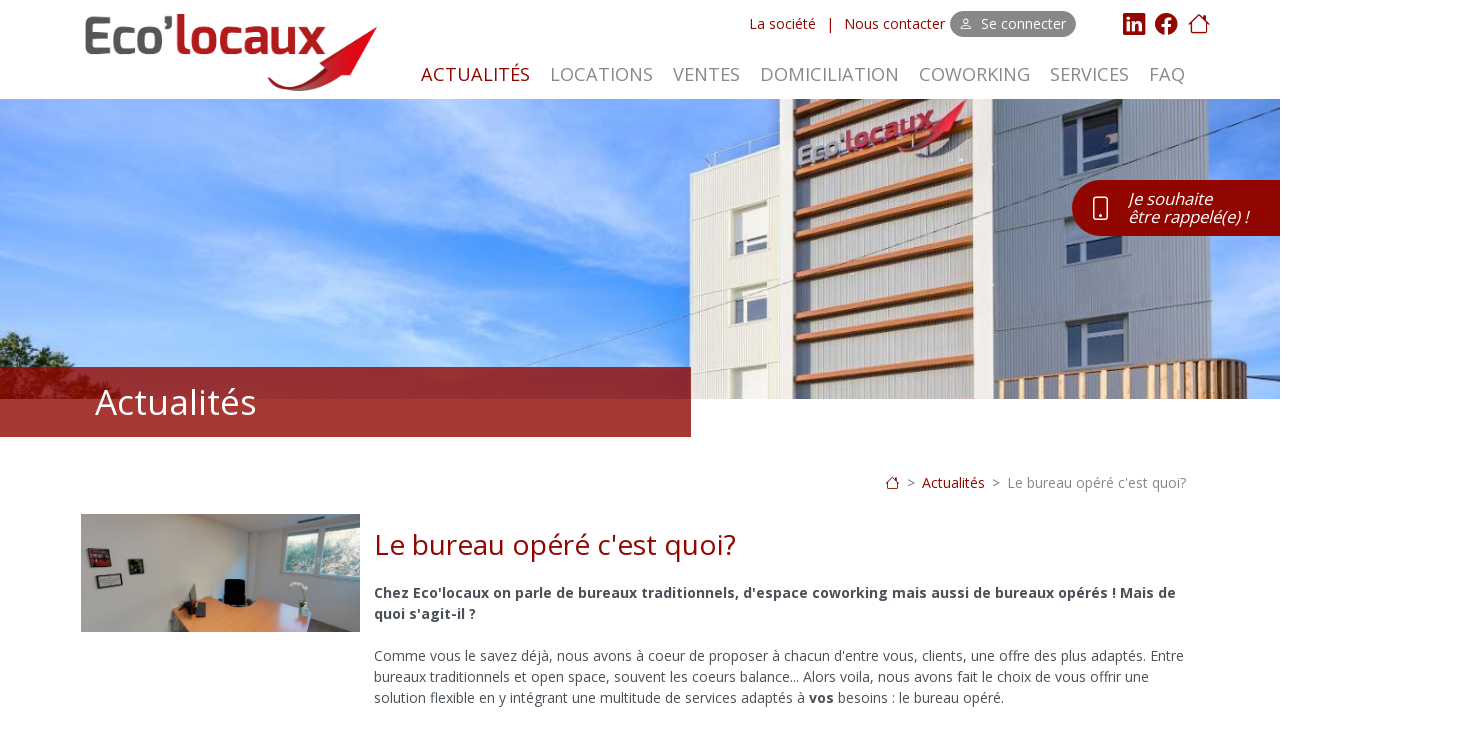

--- FILE ---
content_type: text/html; charset=utf-8
request_url: http://www.ecolocaux.fr/actualites-le-bureau-opere-ecolocaux-c-est-quoi.html
body_size: 5397
content:
<!DOCTYPE html>
<html lang="fr">
    <head>
        <meta http-equiv="Content-Type" content="text/html; charset=utf-8">
<meta name="viewport" content="width=device-width, initial-scale=1">
<title>Actualités-Le bureau opéré c'est quoi? - ECOLOCAUX aaes - domiciliation d'entreprise locaux à louer Bordeaux Aquitaine</title>
<meta name="description" content="Domiciliation d'entreprise, locaux et bureaux à louer, secrétariat, coaching sur Bordeaux, Gironde, Aquitaine">
<meta name="keywords" content="ecolocaux, aaes, domiciliation Gironde, domiciliation Bordeaux, domicilier une entreprise sur Bordeaux, domiciliation d'entreprise Bordeaux, sociétés de domiciliation, Bègles domiciliation, Bègles domicilier une entreprise, Blanquefort domiciliation, Blanquefort domicilier une entreprise, Bordeaux domiciliation, Bordeaux domicilier une entreprise, Cenon domiciliation, Cenon domicilier une entreprise, Floirac domiciliation, Floirac domicilier une entreprise, Mérignac domiciliation, Mérignac domicilier une entreprise, Talence domiciliation, Talence domicilier une entreprise, Gironde location de bureaux, Gironde location de bureau, Gironde location de salle de réunion, Gironde location de salles de réunion, annuaire domiciliation, annuaire sociétés de domiciliation,Gironde secrétariat, annuaire, domiciliation, domicilier une entreprise, société de domiciliation, domiciliation commerciale, location de bureaux Bordeaux, CUB, secrétariat Bordeaux">
        <!-- START Bootstrap -->
        <link href="/template/assets/css/bootstrap/bootstrap.min.css" rel="stylesheet"> 
        <link href="/template/assets/fonts/bootstrap-icons.css" rel="stylesheet"> 
        <!-- END Bootstrap -->
        <link rel="preconnect" href="https://fonts.googleapis.com"> 
        <link rel="preconnect" href="https://fonts.gstatic.com" crossorigin> 
        <link href="https://fonts.googleapis.com/css2?family=Open+Sans:wght@400;700&display=swap" rel="stylesheet">
        <link href="/template/assets/js/swiper/css/swiper.min.css" rel="stylesheet">
        <link href="/template/assets/css/animate/animate.min.css" rel="stylesheet">
        <link href="/template/assets/css/bootstrap-multiselect.css" rel="stylesheet" />
        <link href="/template/assets/js/ekko-lightbox/ekko-lightbox.css" rel="stylesheet" />
        <link href="/template/assets/css/screen-ee91b94f90.css" rel="stylesheet">
        <link rel="stylesheet" href="/template/assets/js/fileUpload/css/jquery.fileupload.css">
        <link rel="icon" type="image/png" href="/template/assets/images/favicon.png">
    </head>
    <body role="document" id="page-actualite_details">
    <!-- Google tag (gtag.js) -->
<script async src="https://www.googletagmanager.com/gtag/js?id=G-N2DNY30MG7"></script>
<script>
  window.dataLayer = window.dataLayer || [];
  function gtag(){dataLayer.push(arguments);}
  gtag('js', new Date());
  gtag('config', 'G-N2DNY30MG7');
</script>
        <header>
            <div class="container-fluid">
                <div class="container">
                    <div class="row align-items-start">                 
                        <div class="navbar-header d-md-flex align-items-center">
                            <a class="navbar-brand" href="/?fond=index" title="ECOLOCAUX">
                                <img src="/template/assets/images/logo.png"  alt="logo" />
                            </a>
                            <div class="flex-grow-1">
                                <ul class="navbar-nav float-end w-100 text-end flex-row justify-content-end menu-top align-items-center mb-3">   
                                                <li class="nav-item ">
                                                    <a class="nav-link" href="/42-qui-sommes-nous.html" title="La société">
                                                        La société
                                                    </a>
                                                </li>
                                            <li class="nav-item separator"><span class="nav-link">|</span></li>
                                                <li class="nav-item ">
                                                    <a class="nav-link" href="/contact.html" title="Nous contacter">
                                                        Nous contacter
                                                    </a>
                                                </li>
                                      <li class="nav-item">
                                        <a href="#modalConnexion" data-bs-toggle="modal" title="Me connecter" class="nav_item hidden-md hidden-lg btn btn-primary btn-login">
                                            <span class="bi-person"></span>
                                            &nbsp;Se connecter
                                        </a>
                                      </li>
                                    <li class="nav-item social ms-md-5">
                                            <a href="https://www.linkedin.com/company/aaes-aquiatineaccueilentreprisesaucats/" class="nav-link" target="_blank"><i class="bi bi-linkedin"></i></a>
                                    </li>
                                    <li class="nav-item social">
                                            <a href="https://www.facebook.com/ecolocaux33/" class="nav-link" target="_blank"><i class="bi bi-facebook"></i></a>
                                    </li>
                                    <li class="nav-item home d-none d-md-block">
                                        <a href="/" class="nav-link"><i class="bi-house"></i></a>
                                    </li>
                                </ul>
                                <div class="clearfix"></div>
                                <div class="menu navbar-expand-lg navbar yamm"> 
                                    <button class="navbar-toggler mb-3 mb-md-0" type="button" data-bs-toggle="collapse" data-bs-target="#mainNav" aria-controls="mainNav" aria-expanded="false" aria-label="Toggle navigation">
                                      <span class="navbar-toggler-icon me-3"></span>
                                      Afficher le menu
                                    </button>
                                    <div class="collapse navbar-collapse" id="mainNav">                            
                                        <ul class="navbar-nav">   
                                                        <li class="nav-item active">
                                                            <a class="nav-link"  href="/actualites-aaes.html" title="ACTUALITÉS">
                                                                ACTUALITÉS
                                                            </a>
                                                        </li>
                                                        <li class="nav-item ">
                                                            <a class="nav-link"  href="/locaux-a-louer-bordeaux-gironde.html" title="LOCATIONS">
                                                                LOCATIONS
                                                            </a>
                                                        </li>
                                                        <li class="nav-item ">
                                                            <a class="nav-link"  href="/49-ventes.html" title="VENTES">
                                                                VENTES
                                                            </a>
                                                        </li>
                                                        <li class="nav-item ">
                                                            <a class="nav-link"  href="/domiciliation-entreprise-bordeaux-gironde.html" title="DOMICILIATION">
                                                                DOMICILIATION
                                                            </a>
                                                        </li>
                                                        <li class="nav-item ">
                                                            <a class="nav-link" target="_blank" href="https://www.ecoworking33.fr" title="COWORKING">
                                                                COWORKING
                                                            </a>
                                                        </li>
                                                        <li class="nav-item ">
                                                            <a class="nav-link"  href="/services-secretariat-bordeaux-saucats.html" title="SERVICES">
                                                                SERVICES
                                                            </a>
                                                        </li>
                                                        <li class="nav-item ">
                                                            <a class="nav-link"  href="/foire-aux-questions.html" title="FAQ">
                                                                FAQ
                                                            </a>
                                                        </li>
                                            <!--<li class="nav-item social ms-md-5">
                                                    <a href="https://www.facebook.com/ecolocaux33/" class="nav-link" target="_blank"><i class="bi bi-facebook"></i></a>
                                            </li>-->
                                            <li class="nav-item home d-none d-md-block">
                                                <a href="/" class="nav-link"><i class="icon-home"></i></a>
                                            </li>
                                        </ul>
                                    </div>                                        
                                </div>
                            </div>
                        </div>
                    </div>                    
                </div>                   
            </div>
        </header>
	<div class="position-relative">
		<div class="swiper-container swiper-banner">
			<div class="swiper-wrapper">
					            <div class="swiper-slide">
					            	<img src="client/cache/contenu/1600_600____2__capture17_942.JPG" class="image-cover #CADRAGE">
							            <h1 class="caption d-flex align-items-start align-items-md-center justify-content-start">
					                        <div class="col-12 col-md-6  mt-5 p-3"><div style="text-align: center;">LE PARTENAIRE DE VOTRE ENTREPRISE &Agrave; SAUCATS ET VILLENAVE D'ORNON&nbsp;</div></div>
					                    </h1>
						        </div>
					            <div class="swiper-slide">
					            	<img src="client/cache/contenu/1600_600____2__img_9164_1025.jpg" class="image-cover #CADRAGE">
							            <h1 class="caption d-flex align-items-start align-items-md-center justify-content-start">
					                        <div class="col-12 col-md-6  mt-5 p-3"><div style="text-align: center;">LE PARTENAIRE DE VOTRE ENTREPRISE &Agrave; SAUCATS ET VILLENAVE D'ORNON&nbsp;</div></div>
					                    </h1>
						        </div>
			</div>
		</div>
	</div>
<div class="sectionWrapper firstSection">
<section role="main" class="container actu-single">
		<div class="row">
			<div class="col">
				<h2 class="titre-page p-3">Actualités</h2>
<nav class="breadcrumb-nav" style="--bs-breadcrumb-divider: '>';" aria-label="breadcrumb">
  <ol class="breadcrumb container px-3 py-2 justify-content-end">
    <li class="breadcrumb-item"><a href="#"><i class="bi bi-house"></i></a></li>
                    <li class="breadcrumb-item" aria-current="page">
                        <a href="/actualites-aaes.html">
                            Actualités
                        </a>
                    </li>
                    <li class="breadcrumb-item active" aria-current="page">
                        <a href="/actualites-le-bureau-opere-ecolocaux-c-est-quoi.html">
                            Le bureau opéré c'est quoi?
                        </a>
                    </li>
  </ol>
</nav>  
			</div>
		</div>
		<div class="row">
			<div class="item d-flex">				
	            	<div class="media col-md-3">
	                        <a data-toggle="lightbox" data-type="image" data-gallery="product-gallery" href="client/cache/contenu/1200_900______bureau-opere-saucats_752.PNG" class="swiper-slide item">
                            <img src="client/cache/contenu/1200_______bureau-opere-saucats_752.PNG" title="Bureau opéré à Saucats " alt="Pour un mois ou pour 6 mois c'est la solution qu'il vous faut." />
	                </div>
                <div class="col-md-9 p-3 desc">	            
		            <!--<span class="date">2022-04-04</span><br />-->
		            <h1 class="titre mb-4">Le bureau opéré c'est quoi?</h1>
		            <strong>Chez Eco'locaux on parle de bureaux traditionnels, d'espace coworking mais aussi de bureaux opérés ! Mais de quoi s'agit-il ? </strong><br><br>
		            Comme vous le savez d&eacute;j&agrave;, nous avons &agrave; coeur de proposer &agrave; chacun d'entre vous, clients, une offre des plus adapt&eacute;s. Entre bureaux traditionnels et open space, souvent les coeurs balance... Alors voila, nous avons fait le choix de vous offrir une solution flexible en y int&eacute;grant une multitude de services adapt&eacute;s &agrave; <strong>vos</strong> besoins : le bureau op&eacute;r&eacute;.<em>&nbsp;<br /><br /></em>En fait le bureau op&eacute;r&eacute; made in Eco'locaux c'est un espace de travail cl&eacute; en main, privatif, avec des avantages et services suppl&eacute;mentaires. Notamment, le mobilier, internet, m&eacute;nage, salle de r&eacute;union. Le tout en vous proposant un contrat flexible fix&eacute; selon vos besoins, pour 1 mois ou pour 6 mois ou pour 1 ou 3 personnes ! <strong>Nous nous adaptons !<br /><br /></strong><br /><em><img style="display: block; margin-left: auto; margin-right: auto;" src="http://www.ecolocaux.fr/client/gfx/utilisateur/bureau op&eacute;r&eacute; saucats.PNG" alt="Bureau flexible &agrave; Saucats " width="673" height="284" /><br /><br /></em>
	            </div>
			</div>
		</div>
</section> 
</div>
    <footer class="container-fluid pt-3">
        <div class="container">
            <div class="row aling-items-center">
                <div class="col-lg-3 py-3 d-flex align-items-center justify-content-center">
                    <img src="/template/assets/images/logo_white.png" class="img-fluid">
                </div>
                <div class="col-lg-8 ps-5">                    
                    <div class="row">                        
                        <div class="col-md-7 adresse text-center text-sm-start">
                            <i class="bi-geo-alt-fill me-3"></i><br class="d-sm-none">ZA les Pins Verts - 26 Allée de Migelane 33650 SAUCATS<br>
                            <i class="bi-geo-alt-fill me-3"></i><br class="d-sm-none">38 Rue Jean Pages 33140 VILLENAVE D'ORNON<br>
                        </div>
                        <div class="tel col-md-5 phone d-flex align-items-center justify-content-center justify-content-sm-start">
                            <i class="bi bi-phone me-3"></i> 05.56.72.54.94
                        </div>
                    </div>
                </div>
            </div>
            <div class="p-3 bottom-links text-end row d-block">
                    <a href="/actualites-aaes.html" class="">ACTUALITÉS</a>
                    |
                    <a href="/locaux-a-louer-bordeaux-gironde.html" class="">LOCATIONS</a>
                    |
                    <a href="/49-ventes.html" class="">VENTES</a>
                    |
                    <a href="/domiciliation-entreprise-bordeaux-gironde.html" class="">DOMICILIATION</a>
                    |
                    <a href="https://www.ecoworking33.fr" class="">COWORKING</a>
                    |
                    <a href="/services-secretariat-bordeaux-saucats.html" class="">SERVICES</a>
                    |
                    <a href="/foire-aux-questions.html" class="">FAQ</a>
                |  <a href="270--mentions-legales.html" class="#AUTRE">MENTIONS LEGALES</a>
            </div>
        </div>
    </footer>
        <a href="#" class="rappel d-flex align-items-center active" data-bs-toggle="modal" data-bs-target="#modalRappel">
            <div class="picto d-flex align-items-center justify-content-center animate__animated animate__headShake"><i class="bi bi-phone"></i></div>
            <div class="flex-grow-1 flex-shrink text">Je souhaite<br>être rappelé(e) !</div>
        </a>
        <form role="form" method="post" id="form-recaptcha-rappel">
            <div class="modal" tabindex="-1" id="modalRappel">
              <div class="modal-dialog modal-dialog-centered modal-lg">
                <div class="modal-content">
                  <div class="modal-header">
                    <h5 class="modal-title">Je souhaite être rappelé(e) !</h5>
                    <button type="button" class="btn-close" data-bs-dismiss="modal" aria-label="Close"></button>
                  </div>
                  <div class="modal-body">
                    <div class="row g-3 justify-content-center">
                        <input type="hidden" name="action" value="rappel" />
                        <input type="hidden" name="urlok" value="/actualites-le-bureau-opere-ecolocaux-c-est-quoi.html" />
                            <div class="col-md-4">
  <input type="text" name="nom" class="form-control" placeholder="Nom *">
</div>
<div class="col-md-4">
  <input type="text" name="prenom" class="form-control" placeholder="Prénom *">
</div>
<div class="col-md-4">
  <input type="text" name="tel" class="form-control" placeholder="Téléphone *">
</div>
<div class="col-md-8">
  <input type="text" name="sujet" class="form-control" placeholder="Objet du rappel *">
</div>
<div class="col-md-4">
  <input type="text" name="email" class="form-control" placeholder="Email *">
</div>
                    </div>
                  </div>
                  <div class="modal-footer">                    
                    <button type="submit" class="btn btn-primary g-recaptcha" 
                                data-sitekey="6LdrZs0bAAAAAC9o4uQxF3JBlI21MyKEaSo1ICfm" 
                                data-callback="onSubmitRappel" 
                                data-action="submit">Envoyer la demande</button>
                  </div>
                </div>
              </div>
            </div>
        </form>
    <div class="modal" id="modalConnexion">
  <div class="modal-dialog">
    <div class="modal-content">
      <form role="form" method="post" enctype="multipart/form-data" class="form-horizontal">
        <input type="hidden" name="action" value="connexion" />
        <div class="modal-header">
          <h2 class="modal-title">Identifiez-vous</h2>
          <button type="button" class="btn-close" data-bs-dismiss="modal" aria-label="Close"></button>
        </div>
        <div class="modal-body">
                    <input type="hidden" name="action" value="connexion" />
                    <input type="hidden" name="urlerr" value="/?fond=index&amp;errconnex=1">
                    <div class="row g-3">
                      <div class="col-md-5">
                        <input type="text" id="identifiant" name="email" class="form-control"  placeholder="identifiant" />
                      </div>
                      <div class="col-md-5">
                          <input type="password" id="motdepasse" name="motdepasse" class="form-control" placeholder="motdepasse" />
                      </div>
                      <div class="col-md-2 d-grid">
                        <input type="submit" value="ok" class="btn btn-success" />
                      </div>
                    </div>
                <a href="#modalMdpoublie" class="btn btn-primary mt-3" data-toggle="modal" data-dismiss="modal" title="mdpoublie">Mot de passe oublié</a>
        </div>
        <div class="modal-footer">
          <button type="submit" data-dismiss="modal" class="btn btn-default pull-right">Fermer</button>
        </div>
      </form>
    </div><!-- /.modal-content -->
  </div><!-- /.modal-dialog -->
</div><!-- /.modal -->
    <div class="modal fade" id="modalMdpoublie" tabindex="-1" role="dialog" aria-labelledby="myModalLabel" aria-hidden="true">
  <div class="modal-dialog">
    <div class="modal-content">
      <div class="modal-header">
        <button type="button" class="close" data-dismiss="modal" aria-hidden="true">&times;</button>
        <h4 class="modal-title" id="myModalLabel">Vous avez perdu votre mot de passe ?</h4>
      </div>
      <form action="" method="post" name="formmdp" id="formmdp" class="form-horizontal">
          <div class="modal-body">
            <strong>Saisissez votre email pour en recevoir un nouveau.</strong><br /><br />
            <input type="hidden" name="urlok" value="/?fond=index&amp;mdpenvoye=1">
            <input type="hidden" name="urlerr" value="/?fond=index&amp;errmdp=1">
            <input type="hidden" name="action" value="chmdp" />
            <div class="form-group">
              <label  class="col-lg-4 control-label">Email :</label>
                <div class="col-lg-8">
                    <input class="form-control"  name="email" type="text" />
                </div>
            </div>
            </div>
            <div class="modal-footer">
              <button type="button" class="btn btn-primary btn-lg" data-dismiss="modal">Fermer</button>
              <button type="submit" class="btn btn-primary  btn-lg pull-right">Valider</button>
            </div>
      </form>
    </div>
  </div>
</div>
    <div class="modal fade" id="modalDocuments">
  <div class="modal-dialog">
    <div class="modal-content">
        <div class="modal-body">
        </div>
        <div class="modal-footer">
          <button type="submit" data-bs-dismiss="modal" class="btn btn-default">Fermer</button>
        </div>
    </div><!-- /.modal-content -->
  </div><!-- /.modal-dialog -->
</div><!-- /.modal -->
    <script src="/template/assets/js/jquery.min.js"></script>
<script src="/template/assets/js/bootstrap/bootstrap.bundle.min.js"></script>
<script src="/template/assets/js/swiper/js/swiper.min.js"></script>
<script src="/template/assets/js/fileUpload/js/vendor/jquery.ui.widget.js"></script>
<script src="/template/assets/js/fileUpload/js/jquery.iframe-transport.js"></script>
<script src="/template/assets/js/fileUpload/js/jquery.fileupload.js"></script>
<script src="/template/assets/js/fileUpload/js/jquery.fileupload-process.js"></script>
<script src="/template/assets/js/fileUpload/js/jquery.fileupload-validate.js"></script>
<script src="/template/assets/js/typeahead.js"></script>
<script src="/template/assets/js/bootstrap-multiselect.js"></script>
<script src="/template/assets/js/ekko-lightbox/ekko-lightbox.js"></script>
<script src='https://www.google.com/recaptcha/api.js'></script>
 <script>
   function onSubmit(token) {
     document.getElementById("form-recaptcha").submit();
   }
   function onSubmitRappel(token) {
     document.getElementById("form-recaptcha-rappel").submit();
   }
 </script>
<script>
	var page = 1;
	var url = "";
	if('' != '')
		page = '';
	var url = "/actualites-le-bureau-opere-ecolocaux-c-est-quoi.html";
	url = url.replace("forcefond","fond");	
    var isSearchPage = "actualite_details" == "recherche" ? 1:0;	
</script>
<script src="/template/assets/js/scripts-90e913ce08.js"></script>
    </body>
<!-- Page parsée et évaluée en 0.0108 secondes -->
</html>

--- FILE ---
content_type: text/html; charset=utf-8
request_url: https://www.google.com/recaptcha/api2/anchor?ar=1&k=6LdrZs0bAAAAAC9o4uQxF3JBlI21MyKEaSo1ICfm&co=aHR0cDovL3d3dy5lY29sb2NhdXguZnI6ODA.&hl=en&v=PoyoqOPhxBO7pBk68S4YbpHZ&size=invisible&sa=submit&anchor-ms=20000&execute-ms=30000&cb=ao0ugc177cps
body_size: 48741
content:
<!DOCTYPE HTML><html dir="ltr" lang="en"><head><meta http-equiv="Content-Type" content="text/html; charset=UTF-8">
<meta http-equiv="X-UA-Compatible" content="IE=edge">
<title>reCAPTCHA</title>
<style type="text/css">
/* cyrillic-ext */
@font-face {
  font-family: 'Roboto';
  font-style: normal;
  font-weight: 400;
  font-stretch: 100%;
  src: url(//fonts.gstatic.com/s/roboto/v48/KFO7CnqEu92Fr1ME7kSn66aGLdTylUAMa3GUBHMdazTgWw.woff2) format('woff2');
  unicode-range: U+0460-052F, U+1C80-1C8A, U+20B4, U+2DE0-2DFF, U+A640-A69F, U+FE2E-FE2F;
}
/* cyrillic */
@font-face {
  font-family: 'Roboto';
  font-style: normal;
  font-weight: 400;
  font-stretch: 100%;
  src: url(//fonts.gstatic.com/s/roboto/v48/KFO7CnqEu92Fr1ME7kSn66aGLdTylUAMa3iUBHMdazTgWw.woff2) format('woff2');
  unicode-range: U+0301, U+0400-045F, U+0490-0491, U+04B0-04B1, U+2116;
}
/* greek-ext */
@font-face {
  font-family: 'Roboto';
  font-style: normal;
  font-weight: 400;
  font-stretch: 100%;
  src: url(//fonts.gstatic.com/s/roboto/v48/KFO7CnqEu92Fr1ME7kSn66aGLdTylUAMa3CUBHMdazTgWw.woff2) format('woff2');
  unicode-range: U+1F00-1FFF;
}
/* greek */
@font-face {
  font-family: 'Roboto';
  font-style: normal;
  font-weight: 400;
  font-stretch: 100%;
  src: url(//fonts.gstatic.com/s/roboto/v48/KFO7CnqEu92Fr1ME7kSn66aGLdTylUAMa3-UBHMdazTgWw.woff2) format('woff2');
  unicode-range: U+0370-0377, U+037A-037F, U+0384-038A, U+038C, U+038E-03A1, U+03A3-03FF;
}
/* math */
@font-face {
  font-family: 'Roboto';
  font-style: normal;
  font-weight: 400;
  font-stretch: 100%;
  src: url(//fonts.gstatic.com/s/roboto/v48/KFO7CnqEu92Fr1ME7kSn66aGLdTylUAMawCUBHMdazTgWw.woff2) format('woff2');
  unicode-range: U+0302-0303, U+0305, U+0307-0308, U+0310, U+0312, U+0315, U+031A, U+0326-0327, U+032C, U+032F-0330, U+0332-0333, U+0338, U+033A, U+0346, U+034D, U+0391-03A1, U+03A3-03A9, U+03B1-03C9, U+03D1, U+03D5-03D6, U+03F0-03F1, U+03F4-03F5, U+2016-2017, U+2034-2038, U+203C, U+2040, U+2043, U+2047, U+2050, U+2057, U+205F, U+2070-2071, U+2074-208E, U+2090-209C, U+20D0-20DC, U+20E1, U+20E5-20EF, U+2100-2112, U+2114-2115, U+2117-2121, U+2123-214F, U+2190, U+2192, U+2194-21AE, U+21B0-21E5, U+21F1-21F2, U+21F4-2211, U+2213-2214, U+2216-22FF, U+2308-230B, U+2310, U+2319, U+231C-2321, U+2336-237A, U+237C, U+2395, U+239B-23B7, U+23D0, U+23DC-23E1, U+2474-2475, U+25AF, U+25B3, U+25B7, U+25BD, U+25C1, U+25CA, U+25CC, U+25FB, U+266D-266F, U+27C0-27FF, U+2900-2AFF, U+2B0E-2B11, U+2B30-2B4C, U+2BFE, U+3030, U+FF5B, U+FF5D, U+1D400-1D7FF, U+1EE00-1EEFF;
}
/* symbols */
@font-face {
  font-family: 'Roboto';
  font-style: normal;
  font-weight: 400;
  font-stretch: 100%;
  src: url(//fonts.gstatic.com/s/roboto/v48/KFO7CnqEu92Fr1ME7kSn66aGLdTylUAMaxKUBHMdazTgWw.woff2) format('woff2');
  unicode-range: U+0001-000C, U+000E-001F, U+007F-009F, U+20DD-20E0, U+20E2-20E4, U+2150-218F, U+2190, U+2192, U+2194-2199, U+21AF, U+21E6-21F0, U+21F3, U+2218-2219, U+2299, U+22C4-22C6, U+2300-243F, U+2440-244A, U+2460-24FF, U+25A0-27BF, U+2800-28FF, U+2921-2922, U+2981, U+29BF, U+29EB, U+2B00-2BFF, U+4DC0-4DFF, U+FFF9-FFFB, U+10140-1018E, U+10190-1019C, U+101A0, U+101D0-101FD, U+102E0-102FB, U+10E60-10E7E, U+1D2C0-1D2D3, U+1D2E0-1D37F, U+1F000-1F0FF, U+1F100-1F1AD, U+1F1E6-1F1FF, U+1F30D-1F30F, U+1F315, U+1F31C, U+1F31E, U+1F320-1F32C, U+1F336, U+1F378, U+1F37D, U+1F382, U+1F393-1F39F, U+1F3A7-1F3A8, U+1F3AC-1F3AF, U+1F3C2, U+1F3C4-1F3C6, U+1F3CA-1F3CE, U+1F3D4-1F3E0, U+1F3ED, U+1F3F1-1F3F3, U+1F3F5-1F3F7, U+1F408, U+1F415, U+1F41F, U+1F426, U+1F43F, U+1F441-1F442, U+1F444, U+1F446-1F449, U+1F44C-1F44E, U+1F453, U+1F46A, U+1F47D, U+1F4A3, U+1F4B0, U+1F4B3, U+1F4B9, U+1F4BB, U+1F4BF, U+1F4C8-1F4CB, U+1F4D6, U+1F4DA, U+1F4DF, U+1F4E3-1F4E6, U+1F4EA-1F4ED, U+1F4F7, U+1F4F9-1F4FB, U+1F4FD-1F4FE, U+1F503, U+1F507-1F50B, U+1F50D, U+1F512-1F513, U+1F53E-1F54A, U+1F54F-1F5FA, U+1F610, U+1F650-1F67F, U+1F687, U+1F68D, U+1F691, U+1F694, U+1F698, U+1F6AD, U+1F6B2, U+1F6B9-1F6BA, U+1F6BC, U+1F6C6-1F6CF, U+1F6D3-1F6D7, U+1F6E0-1F6EA, U+1F6F0-1F6F3, U+1F6F7-1F6FC, U+1F700-1F7FF, U+1F800-1F80B, U+1F810-1F847, U+1F850-1F859, U+1F860-1F887, U+1F890-1F8AD, U+1F8B0-1F8BB, U+1F8C0-1F8C1, U+1F900-1F90B, U+1F93B, U+1F946, U+1F984, U+1F996, U+1F9E9, U+1FA00-1FA6F, U+1FA70-1FA7C, U+1FA80-1FA89, U+1FA8F-1FAC6, U+1FACE-1FADC, U+1FADF-1FAE9, U+1FAF0-1FAF8, U+1FB00-1FBFF;
}
/* vietnamese */
@font-face {
  font-family: 'Roboto';
  font-style: normal;
  font-weight: 400;
  font-stretch: 100%;
  src: url(//fonts.gstatic.com/s/roboto/v48/KFO7CnqEu92Fr1ME7kSn66aGLdTylUAMa3OUBHMdazTgWw.woff2) format('woff2');
  unicode-range: U+0102-0103, U+0110-0111, U+0128-0129, U+0168-0169, U+01A0-01A1, U+01AF-01B0, U+0300-0301, U+0303-0304, U+0308-0309, U+0323, U+0329, U+1EA0-1EF9, U+20AB;
}
/* latin-ext */
@font-face {
  font-family: 'Roboto';
  font-style: normal;
  font-weight: 400;
  font-stretch: 100%;
  src: url(//fonts.gstatic.com/s/roboto/v48/KFO7CnqEu92Fr1ME7kSn66aGLdTylUAMa3KUBHMdazTgWw.woff2) format('woff2');
  unicode-range: U+0100-02BA, U+02BD-02C5, U+02C7-02CC, U+02CE-02D7, U+02DD-02FF, U+0304, U+0308, U+0329, U+1D00-1DBF, U+1E00-1E9F, U+1EF2-1EFF, U+2020, U+20A0-20AB, U+20AD-20C0, U+2113, U+2C60-2C7F, U+A720-A7FF;
}
/* latin */
@font-face {
  font-family: 'Roboto';
  font-style: normal;
  font-weight: 400;
  font-stretch: 100%;
  src: url(//fonts.gstatic.com/s/roboto/v48/KFO7CnqEu92Fr1ME7kSn66aGLdTylUAMa3yUBHMdazQ.woff2) format('woff2');
  unicode-range: U+0000-00FF, U+0131, U+0152-0153, U+02BB-02BC, U+02C6, U+02DA, U+02DC, U+0304, U+0308, U+0329, U+2000-206F, U+20AC, U+2122, U+2191, U+2193, U+2212, U+2215, U+FEFF, U+FFFD;
}
/* cyrillic-ext */
@font-face {
  font-family: 'Roboto';
  font-style: normal;
  font-weight: 500;
  font-stretch: 100%;
  src: url(//fonts.gstatic.com/s/roboto/v48/KFO7CnqEu92Fr1ME7kSn66aGLdTylUAMa3GUBHMdazTgWw.woff2) format('woff2');
  unicode-range: U+0460-052F, U+1C80-1C8A, U+20B4, U+2DE0-2DFF, U+A640-A69F, U+FE2E-FE2F;
}
/* cyrillic */
@font-face {
  font-family: 'Roboto';
  font-style: normal;
  font-weight: 500;
  font-stretch: 100%;
  src: url(//fonts.gstatic.com/s/roboto/v48/KFO7CnqEu92Fr1ME7kSn66aGLdTylUAMa3iUBHMdazTgWw.woff2) format('woff2');
  unicode-range: U+0301, U+0400-045F, U+0490-0491, U+04B0-04B1, U+2116;
}
/* greek-ext */
@font-face {
  font-family: 'Roboto';
  font-style: normal;
  font-weight: 500;
  font-stretch: 100%;
  src: url(//fonts.gstatic.com/s/roboto/v48/KFO7CnqEu92Fr1ME7kSn66aGLdTylUAMa3CUBHMdazTgWw.woff2) format('woff2');
  unicode-range: U+1F00-1FFF;
}
/* greek */
@font-face {
  font-family: 'Roboto';
  font-style: normal;
  font-weight: 500;
  font-stretch: 100%;
  src: url(//fonts.gstatic.com/s/roboto/v48/KFO7CnqEu92Fr1ME7kSn66aGLdTylUAMa3-UBHMdazTgWw.woff2) format('woff2');
  unicode-range: U+0370-0377, U+037A-037F, U+0384-038A, U+038C, U+038E-03A1, U+03A3-03FF;
}
/* math */
@font-face {
  font-family: 'Roboto';
  font-style: normal;
  font-weight: 500;
  font-stretch: 100%;
  src: url(//fonts.gstatic.com/s/roboto/v48/KFO7CnqEu92Fr1ME7kSn66aGLdTylUAMawCUBHMdazTgWw.woff2) format('woff2');
  unicode-range: U+0302-0303, U+0305, U+0307-0308, U+0310, U+0312, U+0315, U+031A, U+0326-0327, U+032C, U+032F-0330, U+0332-0333, U+0338, U+033A, U+0346, U+034D, U+0391-03A1, U+03A3-03A9, U+03B1-03C9, U+03D1, U+03D5-03D6, U+03F0-03F1, U+03F4-03F5, U+2016-2017, U+2034-2038, U+203C, U+2040, U+2043, U+2047, U+2050, U+2057, U+205F, U+2070-2071, U+2074-208E, U+2090-209C, U+20D0-20DC, U+20E1, U+20E5-20EF, U+2100-2112, U+2114-2115, U+2117-2121, U+2123-214F, U+2190, U+2192, U+2194-21AE, U+21B0-21E5, U+21F1-21F2, U+21F4-2211, U+2213-2214, U+2216-22FF, U+2308-230B, U+2310, U+2319, U+231C-2321, U+2336-237A, U+237C, U+2395, U+239B-23B7, U+23D0, U+23DC-23E1, U+2474-2475, U+25AF, U+25B3, U+25B7, U+25BD, U+25C1, U+25CA, U+25CC, U+25FB, U+266D-266F, U+27C0-27FF, U+2900-2AFF, U+2B0E-2B11, U+2B30-2B4C, U+2BFE, U+3030, U+FF5B, U+FF5D, U+1D400-1D7FF, U+1EE00-1EEFF;
}
/* symbols */
@font-face {
  font-family: 'Roboto';
  font-style: normal;
  font-weight: 500;
  font-stretch: 100%;
  src: url(//fonts.gstatic.com/s/roboto/v48/KFO7CnqEu92Fr1ME7kSn66aGLdTylUAMaxKUBHMdazTgWw.woff2) format('woff2');
  unicode-range: U+0001-000C, U+000E-001F, U+007F-009F, U+20DD-20E0, U+20E2-20E4, U+2150-218F, U+2190, U+2192, U+2194-2199, U+21AF, U+21E6-21F0, U+21F3, U+2218-2219, U+2299, U+22C4-22C6, U+2300-243F, U+2440-244A, U+2460-24FF, U+25A0-27BF, U+2800-28FF, U+2921-2922, U+2981, U+29BF, U+29EB, U+2B00-2BFF, U+4DC0-4DFF, U+FFF9-FFFB, U+10140-1018E, U+10190-1019C, U+101A0, U+101D0-101FD, U+102E0-102FB, U+10E60-10E7E, U+1D2C0-1D2D3, U+1D2E0-1D37F, U+1F000-1F0FF, U+1F100-1F1AD, U+1F1E6-1F1FF, U+1F30D-1F30F, U+1F315, U+1F31C, U+1F31E, U+1F320-1F32C, U+1F336, U+1F378, U+1F37D, U+1F382, U+1F393-1F39F, U+1F3A7-1F3A8, U+1F3AC-1F3AF, U+1F3C2, U+1F3C4-1F3C6, U+1F3CA-1F3CE, U+1F3D4-1F3E0, U+1F3ED, U+1F3F1-1F3F3, U+1F3F5-1F3F7, U+1F408, U+1F415, U+1F41F, U+1F426, U+1F43F, U+1F441-1F442, U+1F444, U+1F446-1F449, U+1F44C-1F44E, U+1F453, U+1F46A, U+1F47D, U+1F4A3, U+1F4B0, U+1F4B3, U+1F4B9, U+1F4BB, U+1F4BF, U+1F4C8-1F4CB, U+1F4D6, U+1F4DA, U+1F4DF, U+1F4E3-1F4E6, U+1F4EA-1F4ED, U+1F4F7, U+1F4F9-1F4FB, U+1F4FD-1F4FE, U+1F503, U+1F507-1F50B, U+1F50D, U+1F512-1F513, U+1F53E-1F54A, U+1F54F-1F5FA, U+1F610, U+1F650-1F67F, U+1F687, U+1F68D, U+1F691, U+1F694, U+1F698, U+1F6AD, U+1F6B2, U+1F6B9-1F6BA, U+1F6BC, U+1F6C6-1F6CF, U+1F6D3-1F6D7, U+1F6E0-1F6EA, U+1F6F0-1F6F3, U+1F6F7-1F6FC, U+1F700-1F7FF, U+1F800-1F80B, U+1F810-1F847, U+1F850-1F859, U+1F860-1F887, U+1F890-1F8AD, U+1F8B0-1F8BB, U+1F8C0-1F8C1, U+1F900-1F90B, U+1F93B, U+1F946, U+1F984, U+1F996, U+1F9E9, U+1FA00-1FA6F, U+1FA70-1FA7C, U+1FA80-1FA89, U+1FA8F-1FAC6, U+1FACE-1FADC, U+1FADF-1FAE9, U+1FAF0-1FAF8, U+1FB00-1FBFF;
}
/* vietnamese */
@font-face {
  font-family: 'Roboto';
  font-style: normal;
  font-weight: 500;
  font-stretch: 100%;
  src: url(//fonts.gstatic.com/s/roboto/v48/KFO7CnqEu92Fr1ME7kSn66aGLdTylUAMa3OUBHMdazTgWw.woff2) format('woff2');
  unicode-range: U+0102-0103, U+0110-0111, U+0128-0129, U+0168-0169, U+01A0-01A1, U+01AF-01B0, U+0300-0301, U+0303-0304, U+0308-0309, U+0323, U+0329, U+1EA0-1EF9, U+20AB;
}
/* latin-ext */
@font-face {
  font-family: 'Roboto';
  font-style: normal;
  font-weight: 500;
  font-stretch: 100%;
  src: url(//fonts.gstatic.com/s/roboto/v48/KFO7CnqEu92Fr1ME7kSn66aGLdTylUAMa3KUBHMdazTgWw.woff2) format('woff2');
  unicode-range: U+0100-02BA, U+02BD-02C5, U+02C7-02CC, U+02CE-02D7, U+02DD-02FF, U+0304, U+0308, U+0329, U+1D00-1DBF, U+1E00-1E9F, U+1EF2-1EFF, U+2020, U+20A0-20AB, U+20AD-20C0, U+2113, U+2C60-2C7F, U+A720-A7FF;
}
/* latin */
@font-face {
  font-family: 'Roboto';
  font-style: normal;
  font-weight: 500;
  font-stretch: 100%;
  src: url(//fonts.gstatic.com/s/roboto/v48/KFO7CnqEu92Fr1ME7kSn66aGLdTylUAMa3yUBHMdazQ.woff2) format('woff2');
  unicode-range: U+0000-00FF, U+0131, U+0152-0153, U+02BB-02BC, U+02C6, U+02DA, U+02DC, U+0304, U+0308, U+0329, U+2000-206F, U+20AC, U+2122, U+2191, U+2193, U+2212, U+2215, U+FEFF, U+FFFD;
}
/* cyrillic-ext */
@font-face {
  font-family: 'Roboto';
  font-style: normal;
  font-weight: 900;
  font-stretch: 100%;
  src: url(//fonts.gstatic.com/s/roboto/v48/KFO7CnqEu92Fr1ME7kSn66aGLdTylUAMa3GUBHMdazTgWw.woff2) format('woff2');
  unicode-range: U+0460-052F, U+1C80-1C8A, U+20B4, U+2DE0-2DFF, U+A640-A69F, U+FE2E-FE2F;
}
/* cyrillic */
@font-face {
  font-family: 'Roboto';
  font-style: normal;
  font-weight: 900;
  font-stretch: 100%;
  src: url(//fonts.gstatic.com/s/roboto/v48/KFO7CnqEu92Fr1ME7kSn66aGLdTylUAMa3iUBHMdazTgWw.woff2) format('woff2');
  unicode-range: U+0301, U+0400-045F, U+0490-0491, U+04B0-04B1, U+2116;
}
/* greek-ext */
@font-face {
  font-family: 'Roboto';
  font-style: normal;
  font-weight: 900;
  font-stretch: 100%;
  src: url(//fonts.gstatic.com/s/roboto/v48/KFO7CnqEu92Fr1ME7kSn66aGLdTylUAMa3CUBHMdazTgWw.woff2) format('woff2');
  unicode-range: U+1F00-1FFF;
}
/* greek */
@font-face {
  font-family: 'Roboto';
  font-style: normal;
  font-weight: 900;
  font-stretch: 100%;
  src: url(//fonts.gstatic.com/s/roboto/v48/KFO7CnqEu92Fr1ME7kSn66aGLdTylUAMa3-UBHMdazTgWw.woff2) format('woff2');
  unicode-range: U+0370-0377, U+037A-037F, U+0384-038A, U+038C, U+038E-03A1, U+03A3-03FF;
}
/* math */
@font-face {
  font-family: 'Roboto';
  font-style: normal;
  font-weight: 900;
  font-stretch: 100%;
  src: url(//fonts.gstatic.com/s/roboto/v48/KFO7CnqEu92Fr1ME7kSn66aGLdTylUAMawCUBHMdazTgWw.woff2) format('woff2');
  unicode-range: U+0302-0303, U+0305, U+0307-0308, U+0310, U+0312, U+0315, U+031A, U+0326-0327, U+032C, U+032F-0330, U+0332-0333, U+0338, U+033A, U+0346, U+034D, U+0391-03A1, U+03A3-03A9, U+03B1-03C9, U+03D1, U+03D5-03D6, U+03F0-03F1, U+03F4-03F5, U+2016-2017, U+2034-2038, U+203C, U+2040, U+2043, U+2047, U+2050, U+2057, U+205F, U+2070-2071, U+2074-208E, U+2090-209C, U+20D0-20DC, U+20E1, U+20E5-20EF, U+2100-2112, U+2114-2115, U+2117-2121, U+2123-214F, U+2190, U+2192, U+2194-21AE, U+21B0-21E5, U+21F1-21F2, U+21F4-2211, U+2213-2214, U+2216-22FF, U+2308-230B, U+2310, U+2319, U+231C-2321, U+2336-237A, U+237C, U+2395, U+239B-23B7, U+23D0, U+23DC-23E1, U+2474-2475, U+25AF, U+25B3, U+25B7, U+25BD, U+25C1, U+25CA, U+25CC, U+25FB, U+266D-266F, U+27C0-27FF, U+2900-2AFF, U+2B0E-2B11, U+2B30-2B4C, U+2BFE, U+3030, U+FF5B, U+FF5D, U+1D400-1D7FF, U+1EE00-1EEFF;
}
/* symbols */
@font-face {
  font-family: 'Roboto';
  font-style: normal;
  font-weight: 900;
  font-stretch: 100%;
  src: url(//fonts.gstatic.com/s/roboto/v48/KFO7CnqEu92Fr1ME7kSn66aGLdTylUAMaxKUBHMdazTgWw.woff2) format('woff2');
  unicode-range: U+0001-000C, U+000E-001F, U+007F-009F, U+20DD-20E0, U+20E2-20E4, U+2150-218F, U+2190, U+2192, U+2194-2199, U+21AF, U+21E6-21F0, U+21F3, U+2218-2219, U+2299, U+22C4-22C6, U+2300-243F, U+2440-244A, U+2460-24FF, U+25A0-27BF, U+2800-28FF, U+2921-2922, U+2981, U+29BF, U+29EB, U+2B00-2BFF, U+4DC0-4DFF, U+FFF9-FFFB, U+10140-1018E, U+10190-1019C, U+101A0, U+101D0-101FD, U+102E0-102FB, U+10E60-10E7E, U+1D2C0-1D2D3, U+1D2E0-1D37F, U+1F000-1F0FF, U+1F100-1F1AD, U+1F1E6-1F1FF, U+1F30D-1F30F, U+1F315, U+1F31C, U+1F31E, U+1F320-1F32C, U+1F336, U+1F378, U+1F37D, U+1F382, U+1F393-1F39F, U+1F3A7-1F3A8, U+1F3AC-1F3AF, U+1F3C2, U+1F3C4-1F3C6, U+1F3CA-1F3CE, U+1F3D4-1F3E0, U+1F3ED, U+1F3F1-1F3F3, U+1F3F5-1F3F7, U+1F408, U+1F415, U+1F41F, U+1F426, U+1F43F, U+1F441-1F442, U+1F444, U+1F446-1F449, U+1F44C-1F44E, U+1F453, U+1F46A, U+1F47D, U+1F4A3, U+1F4B0, U+1F4B3, U+1F4B9, U+1F4BB, U+1F4BF, U+1F4C8-1F4CB, U+1F4D6, U+1F4DA, U+1F4DF, U+1F4E3-1F4E6, U+1F4EA-1F4ED, U+1F4F7, U+1F4F9-1F4FB, U+1F4FD-1F4FE, U+1F503, U+1F507-1F50B, U+1F50D, U+1F512-1F513, U+1F53E-1F54A, U+1F54F-1F5FA, U+1F610, U+1F650-1F67F, U+1F687, U+1F68D, U+1F691, U+1F694, U+1F698, U+1F6AD, U+1F6B2, U+1F6B9-1F6BA, U+1F6BC, U+1F6C6-1F6CF, U+1F6D3-1F6D7, U+1F6E0-1F6EA, U+1F6F0-1F6F3, U+1F6F7-1F6FC, U+1F700-1F7FF, U+1F800-1F80B, U+1F810-1F847, U+1F850-1F859, U+1F860-1F887, U+1F890-1F8AD, U+1F8B0-1F8BB, U+1F8C0-1F8C1, U+1F900-1F90B, U+1F93B, U+1F946, U+1F984, U+1F996, U+1F9E9, U+1FA00-1FA6F, U+1FA70-1FA7C, U+1FA80-1FA89, U+1FA8F-1FAC6, U+1FACE-1FADC, U+1FADF-1FAE9, U+1FAF0-1FAF8, U+1FB00-1FBFF;
}
/* vietnamese */
@font-face {
  font-family: 'Roboto';
  font-style: normal;
  font-weight: 900;
  font-stretch: 100%;
  src: url(//fonts.gstatic.com/s/roboto/v48/KFO7CnqEu92Fr1ME7kSn66aGLdTylUAMa3OUBHMdazTgWw.woff2) format('woff2');
  unicode-range: U+0102-0103, U+0110-0111, U+0128-0129, U+0168-0169, U+01A0-01A1, U+01AF-01B0, U+0300-0301, U+0303-0304, U+0308-0309, U+0323, U+0329, U+1EA0-1EF9, U+20AB;
}
/* latin-ext */
@font-face {
  font-family: 'Roboto';
  font-style: normal;
  font-weight: 900;
  font-stretch: 100%;
  src: url(//fonts.gstatic.com/s/roboto/v48/KFO7CnqEu92Fr1ME7kSn66aGLdTylUAMa3KUBHMdazTgWw.woff2) format('woff2');
  unicode-range: U+0100-02BA, U+02BD-02C5, U+02C7-02CC, U+02CE-02D7, U+02DD-02FF, U+0304, U+0308, U+0329, U+1D00-1DBF, U+1E00-1E9F, U+1EF2-1EFF, U+2020, U+20A0-20AB, U+20AD-20C0, U+2113, U+2C60-2C7F, U+A720-A7FF;
}
/* latin */
@font-face {
  font-family: 'Roboto';
  font-style: normal;
  font-weight: 900;
  font-stretch: 100%;
  src: url(//fonts.gstatic.com/s/roboto/v48/KFO7CnqEu92Fr1ME7kSn66aGLdTylUAMa3yUBHMdazQ.woff2) format('woff2');
  unicode-range: U+0000-00FF, U+0131, U+0152-0153, U+02BB-02BC, U+02C6, U+02DA, U+02DC, U+0304, U+0308, U+0329, U+2000-206F, U+20AC, U+2122, U+2191, U+2193, U+2212, U+2215, U+FEFF, U+FFFD;
}

</style>
<link rel="stylesheet" type="text/css" href="https://www.gstatic.com/recaptcha/releases/PoyoqOPhxBO7pBk68S4YbpHZ/styles__ltr.css">
<script nonce="a0bJc0P7HdujkKGL22jWXQ" type="text/javascript">window['__recaptcha_api'] = 'https://www.google.com/recaptcha/api2/';</script>
<script type="text/javascript" src="https://www.gstatic.com/recaptcha/releases/PoyoqOPhxBO7pBk68S4YbpHZ/recaptcha__en.js" nonce="a0bJc0P7HdujkKGL22jWXQ">
      
    </script></head>
<body><div id="rc-anchor-alert" class="rc-anchor-alert"></div>
<input type="hidden" id="recaptcha-token" value="[base64]">
<script type="text/javascript" nonce="a0bJc0P7HdujkKGL22jWXQ">
      recaptcha.anchor.Main.init("[\x22ainput\x22,[\x22bgdata\x22,\x22\x22,\[base64]/[base64]/[base64]/[base64]/[base64]/UltsKytdPUU6KEU8MjA0OD9SW2wrK109RT4+NnwxOTI6KChFJjY0NTEyKT09NTUyOTYmJk0rMTxjLmxlbmd0aCYmKGMuY2hhckNvZGVBdChNKzEpJjY0NTEyKT09NTYzMjA/[base64]/[base64]/[base64]/[base64]/[base64]/[base64]/[base64]\x22,\[base64]\\u003d\x22,\[base64]/w7tHw6BKOA0Tw4zDiMKyW8OAXMKWwpJpwrnDm2HDksKuGhzDpwzCkMOuw6VhMgDDg0N9wp4Rw6UODlzDosOPw6J/IlLCnsK/QBnDplwYwrXCuiLCp37DtAsowp7DuQvDrChHEGhXw4zCjC/CoMKpaQNVaMOVDVLCt8O/w6XDmzbCncKmUFNPw6JzwolLXRPCjjHDncOAw5Q7w6bCrCvDgAhBwofDgwl5PngwwqMVworDoMOJw6k2w5dKYcOMek8YPQJ4QmnCu8KRw4APwoIew47DhsOnC8K6b8KeDXXCu2HDlcOPfw0ZE3xew5p+BW7DnsKMQ8K/wp7DnUrCncKmwpnDkcKDwqvDpT7CicKRakzDicKzwp7DsMKww7nDjcOrNjXCgG7DhMOow6HCj8OZY8KSw4DDu0k+PBM6SMO2f3x8DcO4KsONFEtGwrbCs8OyTMK1QUoCwozDgEMBwoMCCsKNwpTCu30Xw6M6AMKkw5HCucOMw5/CpsKPAsK/aQZENSnDpsO7w4cUwo9jRHczw6rDjETDgsK+w6/ChMO0wqjCoMOywokAUcK7Rg/CiUrDhMOXwrxwBcKvEnbCtCfDusOrw5jDmsKIXSfCh8K3FT3CrlMZRMOAwpTDicKRw5owKVdbZmfCtsKMw6kCQsOzKFPDtsKrV3jCscO5w592VsKJOMK8Y8KOH8KrwrRPwr/CkB4LwoV7w6vDkTZuwrzCvmkdwrrDoklAFsOfwr5Qw6HDnnLCnF8fwofCs8O/w77CqsKow6RUPUlmUn7ChghZa8KrfXLDv8KNfydST8Obwqk6DzkwSsOiw57Dvz3DhsO1RsOuZsOBMcKEw7ZuaR40Syo/Xh5nwpzDrVsjMzNMw6xQw7wFw47Dsj1DQDZON2vClsKrw5xWdAIAPMO2wpTDvjLDhsOuFGLDmD1GHTNrwrzCrjIMwpU3RUnCuMO3wq3CvA7CjjrDtzENw5bDiMKHw5QHw5p6bW7Cs8K7w73Dq8O+WcOICMOxwp5Bw5ocbQrDg8KHwo3ChhUEYXjCj8OmTcKkw7BFwr/CqX1XDMOaGsKnfEPCjFwcHEfDtE3Dr8OfwrEDZMK7cMK9w49vGcKcL8Ofw6HCrXfCqsOjw7QlXcO7VTkJJMO1w6nCh8OLw4rCk31Gw7prwp/[base64]/CjEfCsMOuw5Ikw7rCt8K7woXCg8KOw7XDlcKOw495w7zDl8OMdHkYUcKUwpHDssOAw68VJjk7wo9pQXjCuHHDmsO7wpLCosKbY8KTelzDsV0Vwrgdw7JQwqnChRHDk8O/[base64]/NMOZwq/DqMO1XsK6w5AFfMKiwq48w6HCqsKOekhtwoUFw7VWwrEww6XDkMKjfcKTwqZHUQ/CknwDw6M1fTEVwpsVw5fDksOhwoDDt8KWw4oZwr52NmfDisKnwqXDlE7CuMOTYsKow6XCs8KUe8K8PMORfwbDlcKaTVnDucKhPsOKQF3ChcOCcMO6w65dd8KTw5nCgldNwpsRTBMswrLDgG3Dt8OHwpvDu8KjOilKw5LDj8OrwpnChnvCkhJ2wp5bcMOMTsO/wpjCl8KpwprChnfCq8OIScKSH8KIwr7Drm1sf2Zef8KwXMKtL8KFwr3CisO7w58gw4tKw5XCuyItwqzConzDpXXCukDCkFkJw5bDqMK3FcKnwqxUbzQFwpXCpMOrBWvCsVYTwpMgw6FXIsK/UWgWYcKfGFjDkjtVwr4pwo3DjsOKX8KwEMOBwo97w5/Cr8K9TMKIXMKCXMKPDGgcwoPCv8KIIy3Cr2HDicKjYXIoWg1LLS/CjMOZOMOtw6R4O8KRw7tsMlfClyXCpVDCgH3CvcO1YSbDssOdBsKKw6s8Y8KMEwvCusKsFi8ffMKMJiJIw4ltVsKnfCrCisKtwoHCsCZBd8K6dhM/woAVw5TChMODV8K1X8OMwrpJwpLDl8K7w5TDumUDEsOKwqNIwp3DlkU2w63DhibDsMKjwqQ9wrXCnyrCrD1tw4IpSMKPw5zDkhDDqMKmwpzDj8O1w40QM8O4woEUL8KbfcO0UcKKwr3DnRRIw5dVaF8jKVwZQG7DrcK/Kl3Dj8OrZMOwwqHCoB/DlsKQfx8/[base64]/wpYcw75CwoDCqRsJKH3CjUwRNcKTBcK2wqTDoSDCrhXCmyY9dsKZwq17Jh/Cj8OGwrrCojHCscOyw4vDlktdMznCnD7DpcKwwptewpLCqH1JwpzDuEcJw4DDhVYeOMKFWcKHLMKWwqp5w5zDksO6AnDDqBfDszrDjEnDuxvCh3/ChQXDr8KOHsKXZcK4EsKaB2jCjWMaw63Cpmh1CG1AFh7Do0LCrBPCicKwSmhAwpFewp9Dw5HDjsOhWnhLw5DCj8Okw6HDkcOKwqzCjsO/Y1TDgDkIJ8OKwqXDqEEjwohzU2zCkB9jw5/[base64]/DpzfDucOTwojCpcOrw5PCu8KTwqRhW8OhC3HCr8KIOcOrZ8KewpIHw4/Cml4ewrTCi1Nzw4TDhlVCYijDtBjCrMKTwoTDj8O1w71uEzMUw4HCnsK7QsK7w6NcwqXCnsK0w77Dv8KLNcO9w5jCuGwPw7RXciM9w4gsYsKQcTxUw7ETwo3CrGkRwqbChcKsOw4gRSvCjzbCm8O1w67ClMKLwpJKAVRuwp/DvTnCp8KARCFawo3CmsK5w5dOKVY0w63DnxzCqcKIwoxrasOpX8KmwpzDkHPDrsOjwrFbwpsdAcOsw4o8UsKXw5fCn8Kxwo3CqGrDpcKGwohkw7FTwqlDUcOvw7JUwp/Cuh0hAm7CusO8w4AnfxU6w4PCpDDCpsK8wp0Iw5vDrnHDvCB9V2XDplnDokQqN1zDsB/CksKTwqjCrMKJw60mbcOIe8OZw6DDvSbCuVXCpQ/DqkLDoV/Cm8OKw6cnwq5Iw7NsRhnCjMOsw4PDucKgw73CsXzDmMK9w6ZAIA4aw4Q/w6Mzdx/DiMO6wqgrw6dUGTrDgcKZacKYaHw9w7NwO0nClcKGwoLDocOad0PCngHCvcOtesKffsKww4zCnMKbHExTwrfCm8KUCcKuDzXDvFjCuMORw6Esf23DmVvCgcOzw5/DvFEgbMO9wpkDw7oww4kDfkdPCTgjw6nDsjcLIcKLwoMHwq9+wqnDvMKuw4jCqVUfwpgXwoYbTlV5wolHwoMwwo7Dgzszw73CjsOKw7pSdcOmG8OGwpYMw5/CriXDrsKSw5LDmcK5wqgtY8Ojw4AtcMODwoDDssKhwrZhdsKRwoN1wp/CtR3DoMK1wqZIF8KAVnhuwoHCu8O9XsK9ZwROfMO0wo91QcOjJ8K4wrIEdAwaQsKmBMKXwoNuHsKpVsO2w6kMw5vDn0rDgMOEw47DkU/DtsO0L1zCocKmTMKTGsOgwovDvCJ3JsKZwrDDn8KnO8OhwrtPw7PCjgoEw6gCc8Otw47CjMKvYMO7ZXTCmWITdiRFQSHCgyPCtcKwJ34TwrfDuiBywr/Dj8KLw7vCp8OoGU/CpzLDgDfDt2BkOsOFbzYKwrHDlsOkI8OHBU8lZcKBwqA4w67Di8KedsKDUW7DggjCh8K6M8O0R8K/w4cKwrrCsgwkWsK/w4c7wqJAwqxxw5IPw7Q8wpvDjcKUWTLDr0phbQvCl1XDmD4bQRwowqYBw4XDtsOSwpEWdMKxa0JAEsKVJcK8d8O9wpxAwqsKX8OVXR4yw4TDhsKawpfCuDYJazzCrEF/AsOZNWLDjnfCrlvCgMKRJsOew5HCo8KNAsOZXmzCs8Ogw6BVw69PZsOVw4HDjGrCr8K7RFJMw4o1w6PCigDDknrCoXUvwr1IHz/CucOkwpzDhMOJU8OuwpLCuj/CkhpzewrCjD4GTk5SwrHCnsOqKsKVw5AswqrCjD3CjMOfA0jCk8OPwojCkGwtw5Newr3DojDDrMOhwoBawrs8GyjDtgXCrcK/w5A4w6vCucKGwpHChcKdECM4wpnCmCpuJzXCgMK9CsOhN8Kvwr1dGMK6PsKjwpgJM1gmNSlFwqjDmlHCu0ICLcOjSl/[base64]/[base64]/Cj2zDl8OsHMKfHi8NEiTDq10owpXCksKRw4jCtMK9wpbDhSXCqkfDrG3ClhLCkcKrcMKxwop2woZncFFqwqDCkD5Kw6UrN1Njw5dfCsKIC1TCl1BJwoAPasKgMcKRwrQEwr/[base64]/w4DCncOIcsKMUR45wphqUcOAwpksIcKcMsOgwpBMw6HDrlUYIMOxHMKcMwHDpMOvXcOww47ClRVVElxBHwI3XT4+w4zDhHshWcOLw63Du8OCw4jDiMKSXMK/wpnDlcO2w47DkzxLX8OCQj7DpcORw4wOw4DDtsOCOsKBaznDuQzDnERGw7/ClcK/w45XOUE/IMKHFEPCtMOgwoTDo39PX8OtUQTDsmlCw4fCsMOHaBLDh0lGwpzCjibDhzFLAxLCkxMrMTkhC8OSw6XDkD/Dv8KAekdbw7lvwrjDpGlENMOeHQ7CowMjw4XCiA8ET8OAw7DCnwBxLRfDqsK8CywJdFrCuEZew7pTw44FIX5sw4Y0f8OZc8KkGiw3JmB+w4TDksK0aUPDhjpVYnfCqEN8HMK5KcK0wpNiR1Q1w6sfw7/DnjrDt8KZw7MmQF7Cn8KnDXbCnV0Lw5VwTjVpEnhMwq/[base64]/[base64]/DiMOewr3DghLCrMOnwppVw6fDnWPDhCUTw5hxEsKgfcK5VUjDjMKCwoUUYcKtaBAqUsOHw45Ow6jCl1jDjcK/w5gMEX0mw6wTTVdow6xjfMOyOkDDgcK0cm/CnsKWJsKAPhvCoTfCpcOnw4jCqcK/JRtew4lxwptXI3MYGcKQEcKiwoHCsMOWFWHDtsOjwrxSwoEaw4R9wr3CtsKNTsO0w4HDnU3Dg3bDhsK0HsKzYDQ+w4bDgsKUwpHCpRt+w6fCjMK7w4QbE8OjOcObIMO5czBrR8Opw67Co3MgTMOvVlU0egLCp2nDqsKlOGtpw6/DjCZiwppIEzfDmwRhwo/CpyLCoFh6RmdPw67Cn0JhXMOewr8IwrLDjSMLwqfCr19odsOjAcKTP8OeJMOYLWrDsDZNw7XCqDzDpAlXWMKPw7kiwr7DhcOLecO8CyXDscOAKsOQb8Kqw6bDoMKVaQlxYMKqw73CtWHCvUQgwqQ7YcK6wojCisOvGgIff8Omw6XDt3UZXMKvw7/CkV3DrsOiw7VxZlgfwpfDiX3CnMOVw6F3wrTDk8OhwqfDhmB0R0TCpMKcKcKCw4bCjMKiwqI1w5TCi8KJMXrCgMKycgPDncKxKDLCsy3CpsOAOxTCujrDpcKsw69nGcOHasKba8KCAhjDoMO2DcO4BsONbcK8wq/DqcK4XTNTw6PCiMOIK1nCssKWB8O/fsO+wrJaw5h6YcKiw57DsMOPYcOxPy7Cn0TDpsKwwp4gwrp3wotbw4LCil7DlS/CqSrCsxbDoMKLUcOLwoXClcOpwq/DvMO7w7fDtWIkLsOqW2zDtEQdw5jCrXkTw5U/JlrCl0jCmlrCncKeYsOaOsKZe8O2ZUd4Li1ow6g5HMOAw5bCrHpzw50ow6rCh8OOaMKLw6V/w53Dtj/CoT4xJwPDgUvCjC8Vw7Zlw450FnjCncOwwojDk8KkwpJUwqvCpsKUwrgbwocSfsKjIcOwEsO+WsOsw4HDu8Otw6/DrcOOOh8Acw5cwp3CtMO2DFTCkWt+CsO9IMOyw7PCtcKSMsKJX8K7wqbDl8ODwqfDs8O6IwJ7wrxMwqgxHcO6JMOkasOmw5ZmB8OuMVHCnA7DlsOmw6lXSFbDvmPDm8KIXsKdCcOfEMO8w4dCJsK1SRpjRg/DgHvDmMK7w4VVPGHCkRRHU31kbVU5AcO6woLCk8OVSsOPYRYuN2HCksOtZsKqIMOfwpsDZMKvwox/QcO9woEYOVgJJnEXfDw6RsOfOFfCqmHCsAUWw5F6wp7Ci8O3SE0qw4Fya8K3wqzClsKZw6rCisOUw7bDjsKoH8O9wrgtwo7CqE/DoMKkY8OORsK/[base64]/wrhoZcKPwpTCpVwyw6DCncK1wpEPw4TCj2VzbcOSRCPDn8KiNMONw6cOw4QvPETDr8KdEyLCrGZ7wr0xSMOhwqTDvDnCrsKRwrF8w4bDmyYfwqQhw4zDmRDDoX/Dp8KJw4/[base64]/[base64]/[base64]/w6AhJkd6w4ASWWTDtnfCuivDuMO2w6rCm3IWJVvCqX0Jw5LCucKybnsQOGXDqFEjesKywrLCo2vCqFHCtcOVw63DmxvCpB7CksO4wq3CosKvQ8Otw7hwM1pdRjTDkQPCn1Z5w4bDuMOuURokNMO5wojCtGHCmC1gwpDDtGpbVsKtBEvCrS3CicK6AcOkJzrDocOmKsK/[base64]/[base64]/DtFTCk8ODORtJLgAdb8KvWEIgw5vCojfDiEnDn3HCjMOqwpjDjUgSDg81wpDCkUc1woQiwpwCXMKlGiDDkMOGUsOUwop8V8OTw5/CmsKQZjfCtMKXwr1QwqHDvMO0UFszMcOkw5bDosKhwr5lCxNDSTx1wpfDq8KcwoDDj8OAccOSGMKZwrjDn8OZC2Fjwo04wqQxVgxlwr/CoxTCpDl0bcOxw7xAEG4KwoHDo8K6Ol/CqjYGO2BAbMKeP8Krw77Dh8K0w4ggV8OkwpLDoMO8wqkKBUwCfcKVw64yUcO3DQDCslrDrF4MaMO4w5nCnHgyRVwsw73Ds3wIwo/DpHYKaWEgK8OiXyZ5wrLCs23CrsKffsKswpnCvTp/woxJJWw1CwrCncOOw6lEwpjDs8OKGn9rbsOcS1vDgTPCrMOQSh1LFm/DnMO3NRYoeiccwqQuw4DDpz3DqMO6FcOmQGHDocOGcQfCksKbDTggw5HDu3LCksOaw6bDrsKHwqAQw7bDpsO/eDnDn3rDjEQ/wppwwrzCmDRCw6/CoCDDkDF4w4jDmgQBP8OPw7LCtCTDtBBpwpQEwo/Ck8K6w5keE1MiH8KaX8K/OMOaw6AEw7/Ci8Osw70GNhAuKMKRGAMSNmIXwqjDli/DqjJ2bTgWw7HChQB1w5bCvVIRw4/DsCnCrsKNC8OvW3FIwrrCgMKYw6PDl8OZwrnCvcOOwrDChcKpwqLDpHDDlkUMw4ZDwq7DrnrCv8KrIUt0Vwdxw6kUEFo+w5FoOsK2PkFFCHDCrcKEw6vDsMKcwo5Ew4xYwqlVf2bDi1TCvMKpAj4lwq4PWcOgXsOewq41TMO9woxqw79CG0ppw5ILw6kUQMOIF0/Cux7CtgNgwr/[base64]/CicK/TRETWMOjw6l5f2BdEEHCqQXDsnIGwq5Vwqd/[base64]/[base64]/DtsKZEl1ma8KiN8OtFcOGwpV6c0xZwoYcw5cAcT4nByvDsHVgLMKALlcnfE8Lw5VEA8K9w5/CkcOcBAcTwpdrIsKlPMO8wp8lLH3Cs2kRUcKEYBXDn8KMEsORwqBnIsKMw63CmDkSw58dw6N+SsKlIBDCqMOvNcKEw67DmMOgwqcSR0zCgn3CqSkhwpggwqHDl8KuRB7DjsOPFBbDu8Odf8KOYQ/CqFprw61Dwp/Csh4RSsOlPDZzwr4lSMOfwqPCk3XDjWDCrXDDmcO8wrnDvcOCB8OXYBwxw7AVUHRJdMKhSHnCqMKhCMKNw5BCEivDnGI+b3PCgsKpw6wqF8OOQ3QOwrIpwpgVwrVew7zClm/CsMKuPBstacODSsOTecKfO3FWwqLDhx4Mw4geHAXClsOIwogGBlNXw6J7wpvChMO1fMK6GhEcRVHCpcOFVcOXZMOvSlc8RhLDkcKTEsKyw7jCgXLDj1NUJCjDlmxOUHIUw6fDqxXDs07DhXfCjMOMwr/DtsOURcOlBcOYw5U1YzUYX8Kbw5HCpMKUeMO9LUtDKcOUwqh2w47Dq25mwoPDs8OwwpYFwplHw6nCmwbDgnLDuWHCi8KREsKGcjJGwo7CmV7DlRknXH/DnxHCt8Kmw73DpsO3fjlSwqzDnMOqdnPCmcOjw7FKw5FPS8O5LsOResKZwqZKZ8OUw4J2w4HDrm5/NThBIcOgw7lEHMKEAWUxLG8kVMK2QsO+wqoUw4smwo8JJ8O9M8KuY8OvUljCggZvw7NrwovCn8KrTy9peMKXwq8udVTDpm/CrHjDtj9LGi/CrnkHVcK6dcKnaH3Co8KUw57CsXzDucOKw5pqZzRSwq8ow77CvWdEw6PDmEMIfj/DjsKtBxJ9w7ULwpQDw5DCrix/wpfDnsK4eVIYGj1bw7sdwo/[base64]/w5AaNhnDtMOPd1xnUsKhw4EAwqR1OU4dw5cHw6UVAzDDtSUnEMKrI8Orf8KPwqEjw7QDwobDm2FYTnXDl1oLw7JdFiYXEsK3w63DoAcMYUvChR/CucO6G8Ojw6PDlMOUCDknNSFIbTPDrnHCrXfDrismwoB1w6ZwwpldaRwNHMKhTiN5w6weMy3CjcO1PWnCosOMU8K0dcOfwpXCucK7wpQpw4lJwrkzdMOxQcKaw6DDqMOOw6QlWsO/w6pkw6bCo8OQIcK1wp5iwpRNeShzWWQrwpvDtsK/[base64]/Dsm0GbcOKFkkQHkHDjA4eV0sfwqnCm8OnD2tIVCbDqMOow580DQIAQhvCksORwoLDssKXwobDs1TDoMOhw6/CrXpAwobDp8OUwpPCi8KkcH3Cm8KDwr5iwrxhwqDDucKmw7pbw5ovbyVWScKzPH/Dvz3Ct8ODVcOFMsK2w5HDusK4E8Osw55sNsO6M2DCqTgTw6ofQ8O4cMKBWWkHw4wkOMKGEU/[base64]/DlhslIGQ+w5hbaMOCUmEEWGDDoE1/wp9KbcO6McOUWm1SS8Oqwp3Cok51b8KxdMO0cMOQw4k7w6UFw4zCnCVZwoVnw5DDmTnCj8KROGLCpl4uw6TCtcKCwoBZw5Ymw7BaHcO5wrcBw4zClFHDuw1kZwNzw6nClMO/YMKpacOBWMKJw5vCtn3CsFrCh8KpcnMzX0jDmxVxNcKNBh5XIsKxF8K3SVAEGgNeUsKiw6M1w4Fxw67DpsKzPMKZwrgjw5nDhW1fw6EEe8Kswr8dTz83w4kiUsO6wrx7P8KPw7/[base64]/wqzDoMOZFWE8wpPDqVzDlCLDs2jCr2hwwoJVw70Xw4hyCgZYRl5oB8KtJsOFwoZVw4vCpVIwMCcmwoTCr8O6a8KEfUcsw7vCrsKRw5PChcOWw542wr/[base64]/w4RiPcKWBEfCksKfw4gXwrbCs0bCiQE8w6fCjDgcJcKlw5jCnxwQwoVAY8K1w68HChVZQB5oRsKyTH8QesKvwpU3Tm9ow7hawrDCosK/bMOvw63DhBnDgcK+P8KjwrANWMKNw4FewokkU8O8TMOUZ2DCv0vDtFnCnMKUZMKNw7hYZsK/w58eTMK/[base64]/Dpwlow492PcKoQsOuwqkTw6PDt8Kpwq7CqkR6PiXDoFhTIMOsw7TCvkcrF8K/H8KuwobDnEdiKljDkcK/[base64]/DocOxw7HCvxV5wpLDkcK3CsOpb8KoQHcswrDDkcKmEcKaw5MFwqRgwp3DsWzDu0QFJgIqU8OKw6wwa8OAw7PDlMOew6k7UCZKwrrDoh7CicKlZUBnBlXCtTfDiCIoYFdUw5DDuHNGL8KnbsKKDgXCp8OTw7LDmTfDuMKaDE/Dn8KHwq5/w5YyOT0WeAHDtcKxN8OQcml/O8ORw4BpwrrDliLCnFkQwrbCmsKPAsOFP3LDiglQw6lawq7DoMKQT2zCi1BVL8O7woTDmsOac8Oww4bCgH3CsxwYUcKSMDlvWsONL8KAwqlYw7MHw4bDgcK8w7jDgStuwpnChnpZZsOewrkQC8KqGUANHcKVwoHDo8OEwo7CsV7DgMOtwqLDoXPCuA/CqjjCjMKHGEHCuCnCiRfCqi16wrJ2wpdRwr/[base64]/wrbDl8KJwo1LY8O/KMO6KsOywr7DmzDCtWVzwpjDmsOow5PDvQvCq3FHw6E3QmvCqT4pQMOTw6oPw77DncOLPS02IMOBEcOKw4/[base64]/Dj8OxUsK/[base64]/ClgfDpMOWwqMkNcKhH3JEw7t1FsK2wqsONcOhw5UgwpPDo3/CksOATsKCUcKAB8KPfMKTXMOZwrwvLwPDjGzCsyMNwp1Lw5Y6Ik8hHMKZYsOuF8OKfsOlacOVwq/DgVzCu8K+wp85fsOCPsK3wrAtLMKVbsORw6zDlEAQw4AlEiDDt8KFT8OvPsObwr5xw7nCocOULzh/JMKQE8O4JcKVEgYnO8OAw7LDnAnDlsO5w6hfL8OhZgMoO8KVwrfCtsOOZMOEw7cnGcOlw6wKVHXDq23CicKjwppPGcKPw7QoKQ5zwo8TKcOYNcOGw69MY8KHFR4SworDp8KswrlzwojDq8KvAGrCl3PDqlktdcOVw5QpwoPDrAw2RzkoMV5/wpsWfB4OD8OGZE42NCLDl8KvfsORwpXDksO7wpfDsjl/aMOVwpjDpU5mecOSwoBsH2vDkw5AbBg8w6/DmMKowrrDm3PCqnB5IMOFVQknw5/DnXBjw7HDoyTCvix1wojCgHAbRRnCpj1gw7/ClznCjcKDw5sSesOOw5NCKQbCujrCp1FxFcKew60gQ8OXDjgsEgElUCzCtTEbMsOrTsO/w6sWcmEZwrMjwpXCmnpYAMORcMK2IgfDozB+dsO0w73CocONFsO9w5Vkw6HDhRkxN304PcO7JUDCm8Okw5AjF8OVwrkuIGY/w5PDo8Kxw7/DqsKWHcOyw6UPecObw77DrDTDvMKZC8KNwplxw6jDiSUHYBjCjMKQM0ZxP8OJAyASFRPDuVjDuMOew57DoxUSJWIWNCXCm8O1QcK1OxE1wp8IF8OGw7MzM8OqBcOdwrlBFHJ0wobDnMOgdTDDt8K7w5BMw4vDpcKbw5/Dp0rDmsOJwqxkEMKgQlHCo8Oiw5XDvSV/DMKUw7t6wpfDqAgTw4jDo8O3w4rDmMO2w5wZw4LCusOpwoBxI0dJClBgTgvCoR1mA3cmJyQSwpBvw45IVsOYw4VLEDzDv8OCPcKnwq5fw6Uqw7zCv8KRSCtBCG7Dlmw6wqLDkg4pw4LDmMO3YMKLNz7CqcOWO0bDoXF1I2DDiMOGwqofasKow5lIw64wwpQsw7HCucK/V8OUwqRYw78rRsOgH8KBw6XDg8KYDWhNw7PChXIIY0x9EcK3bT4pwqjDokfChiBHS8KQSMK8difCtUvDlMOFw6vCjMOgw7wCCV/CiDMlwp5CeC8OC8KmbFpIKgLCi3dFG09UYHRkVmQvHTDDlTYlVcOww6B5w4zCm8K1FsOgw5gdw6dwXyXCnsKbwrtcBwHCkhtFwrzDi8KjI8OWwqJ1K8KVwrHDvcO2w6HDvQbCg8Kaw6hrbw3DoMOOZMKfAsKjYFRCOwB/IhTCqsK5w4HCvBDDpsKDwpl0VcOBwoBIC8KZe8OqF8OFBnzDohjDrMKfUE/DusKqEmoAScOmBiVFV8OQMT3DrMKVwpIRw43CpMKewpcVwoIIwqHDpEPDjUbCssObb8OxEzPCicOPVVnCrcKid8Oiw6sxwqNvdm0Aw78jOQ7CuMK9w4/CvHhHwrZ9d8KSJsOzGsKdwpMlPlNowqDDi8KnK8KFw5LCnsOyYEtbQcKPw77DrsKXw4LCo8KoDXbCtMOmw7/CsW/DoDbChCknTHPDosO1w5McCMOhwqF9FcKVGcOVw4MTZlXCqzzDj3nDqWzDt8OLJRDCgVgVw6vCsy/[base64]/SzAgw6rDgShpIMOOw4NCw68xwqFpw60dw73DrcKYM8KsUMO6d1oZwq06wp00w77ClGslASnDiVF4OkNvw75qHDgCwq9gYy3DvsKdEy4mNWwyw5PCkB1QI8Kdw6UUw6nCmsOZOzNEw4PDvjh1w4UYGWnCmlFfL8OBw49Mw5LCssOWccOrHT/DrE5wwqjCgcKzbll9w4TCtnEHw6bCuXTDjsOBwq45JsKRwqBoXcOCPA7CqRVJwoFow50twqrCkBLDosKyAW/[base64]/[base64]/CscO6DsKLwpoFcTx/BBl6YMKtw4dkO8OaKMKASyQbw4HDlcKGw7YjGmfDrh7CosKvLxJxX8KrBBvChF7ClmRySRo0w6nDt8KswpfChl7DocOrwpcgMMKPw63DkGjCl8KKK8Kpw4sYBMK/wq3DvUzDkhnCiMO2wp7CgQPDisKSfMOnw6XCo3MpBMKewoZgSsOgRDEuZcKVw6wpwplKw6XDpl4Fwp3DhW1LcGAuHMKrRAo5DB7Dn0ZQdzMWOCU6fD3DhxzDqwzCjBzCn8KSEx7Dog3Doy5Bw6LDuDlVw4Qpw5LDmHvCqXNpTWvCiFINwrLDqE/Dl8O+c07DjWpqwrZdc2XCmcKpw5Z1w5vCuhUqIVw3wogQX8KXPVvCrcOlwqcsK8K8FsOhwogGwqhnw7pYwrPDmsObcBTCpR/[base64]/w4Qzw63DqHHCt8Kiw57DncKNw4DDmsOJw4lqw7rDgj/[base64]/wrnDtcOJw53CgE3ChHonw5zCi8Oawrtgw6cUw5jDqMKkw6IEDsKDMsOtGsKbwo/[base64]/DpRfChH9YwqwAw4BjNAElwrfCusK+J2luSsOmw6tpG34jwpJjHy/[base64]/CohPDs8KZw757B0ABw6vCuBvDnwNZVQdYa8Kqwq8XFC9bLsO4w4XDusOXbcO3w7dVDmU4UsKuw7t3RcKMw5TCnsKPJMO3LnN4wqjDsCjDqsKhKnvCtcOLWDI0wrvDrFfDm2vDlXMJwrllwq0Ew49Bw6fDuSLDp3DDrVEPwqYnwqIQwpLDmcK7wr7CtcOGMm/DosOuYz4uw753wqc4wq5Ow6ZWMm9qwpLDrsOHw5zDjsK9w51JKW0twrAATgrDo8KlworCi8Kcwoo/w70uAlhuAAVZRXoKw7Bkwq/DmsOBwpTDt1XDjcOpw6HChmJFwog0w5BQw7jDvh/Dq8Kzw4zCrcOow7/[base64]/DvSMtTsOyHsKxHsK0wq48w7fDt1fCvjcMwp15MnnDm0sNB1jDqcOZw4lcw5FXP8ODT8OzwpHCscKSKEjCmsO+c8OtfBUGTsOvRiJwO8Olw60Dw7nDoxfDnBrDvw9eE3QmUMKlwqzDhsKrZHjDmsKiOMOYGcO0wrnDmQsadC1YwpnDh8O0wqd5w4DDoGbCog7DtX8dwp/CtGHDghXChFxZw5AXJlJnwq3DhxDCnsOsw5nCszHDicOMLsOvHcKgw5ZTVEk6w41hwpwtTSrDmnnDk1/DjxPCqy/CocKuE8OHw5AYwrXDk0DDq8KNwp1ywoHDjMO5Il5oN8OpMcKswpkiw6o/[base64]/DjnbCvsOEwpvDlSd1KhxQNA/[base64]/ZgfDnMKMUMONwonCtCzCiwlcwpTDocKaw6fCsU3Dg1rDgMOOHcOBAExOasKaw4/Dp8ODwp07w5zCvMO0XsOdwq1MwrhBLATDi8Kqwos0e3cwwpdAAUXClx7CgRfCqi5Vw7oKW8KuwrzDuihjwolRHXjDhzXCn8KjPU9Yw4QLVsKNwroyHsK5w68NFXHCv0rDvjh5wq/DkMKEw5Yiw5VRKQTDvsOzw6LDtwEUwqzCiS3DvcO0Il1iwoEocMOSw4FbMsOgUcKzYMK7wr/CmsKnwpMMY8K+w6k+VAPCiQFQPH3Dh1puQ8KMQ8OcfBRowol7wpPCtsKAH8OLw5XDn8OoBcO2V8OcacK8wqrCjVPCvxAtGkw6wonCjsKZE8KNw6rCncK3MlgsS35JZ8OdZ03ChcOrdVvDgHEHfMOcwpTDpcOTw6VDUcK/FsK6wqlUw7x5S3TCucO0w7LCp8KrbRIDw6glw5rCmcOHd8KsKsK2M8KFZcOIcXwTwoQveVAlBBbCq0Yrw7zDs3oXwodoJHxaZsOBCsKow6AzG8KcNRExwptxacKvw6E0bcK7w49ewpwaLD3CtMOrw5ZRacK8wq5wQMKITjjCmBTCnWzCnh/CmyzCknlAc8O5QMOfw4wfex0CHcO+wpjCrTU7ccKYw4lIHcKaGcOVwpYtwpcFwoQlw5zDtWzCnsOhe8KATMOeIA3DjMKwwpJJCkLDnVBUwpAWw7bDhSwUw6AoHBZQZx7CkAA/WMOQNsKAwrVyQcO/[base64]/ChcKLHcOtwpvDthYFwpjDjcKUFnM6ZcO0fkgjScKHT3PDmMKPw7XDrWNCFwoBw4jCpsOlw4hywp3DhFPCswpYw7zCrC9jwqsUah40SG/DicKwwpXCgcKYw6QXMj7CqT8PwqkyBcKLV8OmworCnCtWVyLCuT3Cq382wroRw6PDnXglNj4CLcKCw6UfwpFCwqZLw5/[base64]/Dt3sVeMOkw5YKw6TCkcOoNcOXw5TDocKtwqkaGzTDosKfwqDCvnjCg0VbwoYww7Axw6LDhnrDt8O9DcKQwrEZHMOtNsKvwpNbRsOUw6Vfw6HDlMKsw57CtgjCg354NMOfw48mKQDCssOKL8KKWMKfdx9DcknCl8OiCmMhOcOFQ8OJw4Rqbl3DqHwzUDt1wrZSw6E/fMK2ccOOw77DtyHCgEFyUSnDlRbDgMOlBcK7O0EEw6BjIiTCvWg9wrRrwrrCtMK9amTDrknDg8K8FcKwUsOCwr8VQcKJf8OxeHDDpA91KcOMwo3CvTYLw4bCosOiK8KwWMKnQixBw5Urwr5ww4cdOXcEfEbCuirCi8K2PS0Yw7LCusOuwq7DhxN4w4A7wq/DhQ/CgCwuw57CpMOICcO/H8Ksw5t2AcOtwqAKwpvCjsKNcTw3W8OtMsKSw7DDlXAaw501wpLCk2fDhwBNdsO0w5s/wrxxGVDDtMK9dX7DnidZYsK7T2fDjlDDqFnCnTURMsKgEMO2wqrDtMOmwp7DkMKIfMOYw7TCvG7DgHzDjit9wp9Rw4B8wpxLIsKLw5bDtcOMBcKwwoDCqTTDqMKKdMODwrbCjMOpw4PCiMK4wrpLwp4Gw7RVYRbCpSLDmlALccKHfMK/YsKtw4XDgAQmw55weVDCqRYGw5UwAwfDisKlwr/[base64]/[base64]/SwDDnsOqw7jCs8KfbGA9cMO7O8OKwpY9woBbWHPDqsOxwp02wpDCs0nDsXvCt8KtZMKsa0IuXcKDwrp5w6/DvCjDtsODRsOxYQbDksKGdsKXw4QGeyE6UkRmdcOeUGDCvMOnZsOtwqTDlsOAEsOEw5RPwqTCpMKFw6YUw5V2PcOMDWhcwrYdScOpw7VWwp0QwrXDh8KFwpfClwbClcKhTcK4H09kU2xWWMODbcO6w5B/w6DDkcKKwpjCmcKUw43CvVt/RwkeFSVgUzVmw7zCocKXAcOldxHCo3nDpsOpwqvDsjLDrsK2wpNdFR3DoC1iwox4DMOfw7wYwplMH2jDqMO6IsO/wq5NSCkxw6rCssOFORXChcOkw5PDqHrDgcKWI1EWwotIw6sASsO1wq5HbHDCgVxUw6seScOUfWvDuR/CqjHCg3IdGsKYGsKmXcOMHMOjRcOew6kNC01PNSPClsOGWDTDmMK8w7PDpEPDh8O9wrwhbi3CsTPCmW5WwrcIQsOSTcKlwrdKe2whEcOuw71Uf8KSaRjCnALDoBF7CW4FOcKiwqt8JMK4w79ywop3w53CiUx5wqx6dDrDgcOCXsOWHCvDnxdJLRXDrkvCtcK/SsOxFWURcWzCpsK5wqvDqjLDhWIwwqLCjhfCvcKPw6LDvcOZHcOAw6jDo8K9UC4FO8Ojw7rDmRsvw5DDgEDDscKdO1nDjXFpVCUUw6rCrlnCqMKxwp/CkEJQwpB/w6R2wrU0KEHDiRDDsMKTw4HDs8KeQMKgHV9lY2nDl8KTHxHDnFURwqbCtXFOwogWGFt/[base64]/wqNHwrbCpCBOF8KvwovCr8KOw7N2wrDDmRjDvGUiIgklfEHDvMOhw6B8Ul83wqrDj8Ocw4bCs37CocOWTXAHwprDt00IR8KXwp3DtcKYdcOVIcOtwofDpRV9Lm/DhzbDssOTwqTDtQfCj8OBDBDCvsKnwoEdd3bCkWnDhkfDmDbCpQkEw4zDi0J1ZD4HZsOoVRY9BibCnMKuWngEZsO9FcK1wq04w4B3esK9OVkQwqHCksK/ER3DpcKSFsKzw6lzwrozZn58woXCsDHDuDY3w65/w5hgIMOpw50XWDnCoMOEPV4RwoPCqMK0w5PDicOewqDDn33DpT/Cv3zDtmzDt8KUVFjCrG8RO8Kww5pEw7HCllnDncO1O33Ds1rDqcOtQcOTEcKtwrjCuFgNw7Q+wp8+CcO0wpVSwpPCpWXDmsK+LG3CrxweacOPMGHDgxYNNUBCdcOtwrDCucO+w55/[base64]/CiEfCp31Uw4pBchlNJD3CggUyPMO4w4NJw5bCu8KBwr3Co2VGD8KOfcK8al4tVsO2wp8bw7HCsTYKw6k7wp5GwpnCrh5XIktLHMKWwr/DtjTCusK6wqnCgivCmyfDhF0vwofDjjpTw6fDjjUfdMOzAX0YN8KyQsKjBD3CrcKmEcOKwrTDucKSITAXwqtXMBhzw75+w7/CiMOPw4bDly/DrsKywrVXVMKAXkXCmcOpb19gwp7CvwXCvcKRD8KARR9cfT/DpMOlw47DgE7ClxTDkMKGwpQAMsOhwrzCvmbCixcJw7dVIMKOwqbCgcKOw53Cj8ObQjHCpsOaOQLDoydwKsKyw580LlpePzkiw55vw70eYkcfwqrDgsOVQ1zCkyQnZ8ONWlzDm8KJVsOzwoghNibDtsK/V1nCpMKoLxthX8OsIsKMPMKYw57CusOpw7tse8OWK8KUw50fGxfDl8KkV1bCqhpqwoYww7JmPX/DhW17woMQSCTCrwLCrcKTwrNew4hQB8KZJMKrVcK8UMOdwpHCtsOtwoLDolFGwoB9MF1ADDoMAMONccOcKMK/[base64]/CintqwptaGRvClMKkw4DCq0ouAH1MwqtZwpN/wodiI2vDsl/Dmwdnwq5aw6Agw49dw5nDqXvDmsKNwr3DoMKyWz0lw5fDkw/Dr8OQwrrCsiHDvXIpVEQQw7DDqhfDhwdTJMODfsO1w6MJN8OMw7vCjcKzOcOcd39WDC0YYcKVacKKwo97KkDCssOswqwiFQAXw4AuWTfCjmrDjnoUw4nCnMK8CDbDjwIrQcOJH8Ogw4LDiCk6w4dvw63CtAJqJMKhwozCncO7wpXDosO/wp9ROsKWwqM7w7bDgh5ScXsLMsOSwpnDsMOAwqvCjMOvBiwLInQYV8K/wooSwrVXwp/DvsOZw7LDu0gyw75SwoLDlsOqw7DCjcKTCigiwq46GB0Wwp3DnjRDw4B3wq/Dn8Kbwr5oIVUma8O8w4EnwoMaZxhOXsOwwq4TbHEeOEvCpU/DnQ4Ow5HCgWXDhMOhPH5bY8KrwoDDvi7CojwIIjbDtsOEwr44wrwNO8KWwp/DsMK7wq/CocOswqzCpMK/DsKDwpDClwHDv8KRwpsvc8KzA3FswqLDkMOVw6rCn0bDqmFLwr/DmEoew5Bow4/CscOZHTbCsMOEw5pUwrfCo0ktXDLCtlLDtsKhw5fCtcK4CsKWw6ZoFsOgw4fCjsOUajfDk0/CkUJIw5HDsxLCvsKvKBxtHmHCqsOyRsK+fCXDmADCp8OhwpEhwqTCtRHDnmNyw7PDhkPCpXLDpsOFUcOVwqjDpERSBFDDhGUxOcODJMOkdFhsIUbDowk/KlrCgRd5w6d8wq/Cg8O0QcOfwrXCqcOkwrTChVZxBcKoa3TCqSxgw4DClcKHLWU/[base64]/w59Sw4IBZUzDtUoww63CvmvDo8Kqc8Khw4EXwq3CosKRSMOfYsK8wq98flbCngIuL8Orf8KEFcKBwrNTLEvDg8K/VMKZw4DCpMOowocheCppw4/DicKkecOswpokYFnDvCHDmcO9QsOWKGsTw4HDicKpw716b8OHwp1YL8OMw559NcKow5tBcMKhOGgIwr4Zw6DCk8KHwpLCnMOuVMOXwp/DmVJCw5vDk1LCpsKyVcKgKsOPwrMoEMKyJsOSw70zQMOswqPDv8KgQRkmw6ZQUsOQwqp8wo5xwrLDq0PClHTCjMKBwrTCh8KIwpDDmnzClcKTw4fCnMOqasOfYGgaeHFoKVPDp2M9w4PCh0fCocOVUFEWesKrbArDtz/CpHjDpsO1D8KFfTLCscK1Qx7CocOdLsOVUhrCsGbCu1/[base64]/[base64]/LTnDq8KgAkTCkwLDqmrChyLDv1B0BMKLZQxNw4LDusKdw65twrUWMsOnRRXDnx/CjMK2w5BSRkHDsMOewqp7QsOfwojCuMOjYsKWw5bCl1dqwpLDm34gKcKvwqrDhMOPP8KTccKMw4AKJsKaw7REJcOHwrnDpmbCl8KiCgXCtsKvUMKjOsOdw43CocKVVi/CuMK5wqTCpMKBLcKSwq7CvsOgw49Bw481SQ5Hw7ZgewYAcjrCnWTDmsO2QMKbZMO8wo1KB8OkFcOPw6kGwr/[base64]/DlSlQA3EFwpZqwpDDicKBwoctOMOcwoLDoi12wpzCt3TDsX/DvcKCw4ojwpAcbUxYwqJpB8KBw4JxPF3CjUrDu3pOwpJZwrc4SVPDnyLCv8KVw5pYcMO/wo/CmcK+aSkCw55TSjYUw605YsKnw69+wp1EwrI2VcKHM8KLwr1vSxtJDUfCoz1pDUTDt8KDU8KWAcKUAcKMIzMPw44QK3jCmXDDksK8wprDq8KfwpQNMAjDg8K6DQvDikxsZkFGIMOaBcK+ecKZw6zCgwDDrsOHw5fDtGoNNwcJwrrDn8OOdcOsTMKmwoc/wqDDng\\u003d\\u003d\x22],null,[\x22conf\x22,null,\x226LdrZs0bAAAAAC9o4uQxF3JBlI21MyKEaSo1ICfm\x22,0,null,null,null,0,[21,125,63,73,95,87,41,43,42,83,102,105,109,121],[1017145,681],0,null,null,null,null,0,null,0,null,700,1,null,0,\[base64]/76lBhn6iwkZoQoZnOKMAhmv8xEZ\x22,0,0,null,null,1,null,0,1,null,null,null,0],\x22http://www.ecolocaux.fr:80\x22,null,[3,1,1],null,null,null,1,3600,[\x22https://www.google.com/intl/en/policies/privacy/\x22,\x22https://www.google.com/intl/en/policies/terms/\x22],\x22RyAMaWIm8N5PZZk1+TAJH5oinewLxUXcabPC/o/cOPc\\u003d\x22,1,0,null,1,1768990323221,0,0,[171,250],null,[23,28,199],\x22RC-LNDncm-aDfVipg\x22,null,null,null,null,null,\x220dAFcWeA4fz987ye-rvK3rV2AqsBoabJ8yD005GOzbmymv60g7tyEMdszmhOJWjXGqhbwhdNxq-ls8BY2i6rTFA4zKDlTcNT4lNQ\x22,1769073122788]");
    </script></body></html>

--- FILE ---
content_type: text/css
request_url: http://www.ecolocaux.fr/template/assets/css/screen-ee91b94f90.css
body_size: 80640
content:
/*!
 * Bootstrap Utilities v5.0.2 (https://getbootstrap.com/)
 * Copyright 2011-2021 The Bootstrap Authors
 * Copyright 2011-2021 Twitter, Inc.
 * Licensed under MIT (https://github.com/twbs/bootstrap/blob/main/LICENSE)
 */.clearfix::after{display:block;clear:both;content:""}.link-primary{color:#0d6efd}.link-primary:focus,.link-primary:hover{color:#0a58ca}.link-secondary{color:#6c757d}.link-secondary:focus,.link-secondary:hover{color:#565e64}.link-success{color:#198754}.link-success:focus,.link-success:hover{color:#146c43}.link-info{color:#0dcaf0}.link-info:focus,.link-info:hover{color:#3dd5f3}.link-warning{color:#ffc107}.link-warning:focus,.link-warning:hover{color:#ffcd39}.link-danger{color:#dc3545}.link-danger:focus,.link-danger:hover{color:#b02a37}.link-light{color:#f8f9fa}.link-light:focus,.link-light:hover{color:#f9fafb}.link-dark{color:#212529}.link-dark:focus,.link-dark:hover{color:#1a1e21}.ratio{position:relative;width:100%}.ratio::before{display:block;padding-top:var(--bs-aspect-ratio);content:""}.ratio>*{position:absolute;top:0;left:0;width:100%;height:100%}.ratio-1x1{--bs-aspect-ratio:100%}.ratio-4x3{--bs-aspect-ratio:calc(3 / 4 * 100%)}.ratio-16x9{--bs-aspect-ratio:calc(9 / 16 * 100%)}.ratio-21x9{--bs-aspect-ratio:calc(9 / 21 * 100%)}.fixed-top{position:fixed;top:0;right:0;left:0;z-index:1030}.fixed-bottom{position:fixed;right:0;bottom:0;left:0;z-index:1030}.sticky-top{position:sticky;top:0;z-index:1020}@media (min-width:576px){.sticky-sm-top{position:sticky;top:0;z-index:1020}}@media (min-width:768px){.sticky-md-top{position:sticky;top:0;z-index:1020}}@media (min-width:992px){.sticky-lg-top{position:sticky;top:0;z-index:1020}}@media (min-width:1200px){.sticky-xl-top{position:sticky;top:0;z-index:1020}}@media (min-width:1400px){.sticky-xxl-top{position:sticky;top:0;z-index:1020}}.visually-hidden,.visually-hidden-focusable:not(:focus):not(:focus-within){position:absolute!important;width:1px!important;height:1px!important;padding:0!important;margin:-1px!important;overflow:hidden!important;clip:rect(0,0,0,0)!important;white-space:nowrap!important;border:0!important}.stretched-link::after{position:absolute;top:0;right:0;bottom:0;left:0;z-index:1;content:""}.text-truncate{overflow:hidden;text-overflow:ellipsis;white-space:nowrap}.align-baseline{vertical-align:baseline!important}.align-top{vertical-align:top!important}.align-middle{vertical-align:middle!important}.align-bottom{vertical-align:bottom!important}.align-text-bottom{vertical-align:text-bottom!important}.align-text-top{vertical-align:text-top!important}.float-start{float:left!important}.float-end{float:right!important}.float-none{float:none!important}.overflow-auto{overflow:auto!important}.overflow-hidden{overflow:hidden!important}.overflow-visible{overflow:visible!important}.overflow-scroll{overflow:scroll!important}.d-inline{display:inline!important}.d-inline-block{display:inline-block!important}.d-block{display:block!important}.d-grid{display:grid!important}.d-table{display:table!important}.d-table-row{display:table-row!important}.d-table-cell{display:table-cell!important}.d-flex{display:flex!important}.d-inline-flex{display:inline-flex!important}.d-none{display:none!important}.shadow{box-shadow:0 .5rem 1rem rgba(0,0,0,.15)!important}.shadow-sm{box-shadow:0 .125rem .25rem rgba(0,0,0,.075)!important}.shadow-lg{box-shadow:0 1rem 3rem rgba(0,0,0,.175)!important}.shadow-none{box-shadow:none!important}.position-static{position:static!important}.position-relative{position:relative!important}.position-absolute{position:absolute!important}.position-fixed{position:fixed!important}.position-sticky{position:sticky!important}.top-0{top:0!important}.top-50{top:50%!important}.top-100{top:100%!important}.bottom-0{bottom:0!important}.bottom-50{bottom:50%!important}.bottom-100{bottom:100%!important}.start-0{left:0!important}.start-50{left:50%!important}.start-100{left:100%!important}.end-0{right:0!important}.end-50{right:50%!important}.end-100{right:100%!important}.translate-middle{transform:translate(-50%,-50%)!important}.translate-middle-x{transform:translateX(-50%)!important}.translate-middle-y{transform:translateY(-50%)!important}.border{border:1px solid #dee2e6!important}.border-0{border:0!important}.border-top{border-top:1px solid #dee2e6!important}.border-top-0{border-top:0!important}.border-end{border-right:1px solid #dee2e6!important}.border-end-0{border-right:0!important}.border-bottom{border-bottom:1px solid #dee2e6!important}.border-bottom-0{border-bottom:0!important}.border-start{border-left:1px solid #dee2e6!important}.border-start-0{border-left:0!important}.border-primary{border-color:#0d6efd!important}.border-secondary{border-color:#6c757d!important}.border-success{border-color:#198754!important}.border-info{border-color:#0dcaf0!important}.border-warning{border-color:#ffc107!important}.border-danger{border-color:#dc3545!important}.border-light{border-color:#f8f9fa!important}.border-dark{border-color:#212529!important}.border-white{border-color:#fff!important}.border-1{border-width:1px!important}.border-2{border-width:2px!important}.border-3{border-width:3px!important}.border-4{border-width:4px!important}.border-5{border-width:5px!important}.w-25{width:25%!important}.w-50{width:50%!important}.w-75{width:75%!important}.w-100{width:100%!important}.w-auto{width:auto!important}.mw-100{max-width:100%!important}.vw-100{width:100vw!important}.min-vw-100{min-width:100vw!important}.h-25{height:25%!important}.h-50{height:50%!important}.h-75{height:75%!important}.h-100{height:100%!important}.h-auto{height:auto!important}.mh-100{max-height:100%!important}.vh-100{height:100vh!important}.min-vh-100{min-height:100vh!important}.flex-fill{flex:1 1 auto!important}.flex-row{flex-direction:row!important}.flex-column{flex-direction:column!important}.flex-row-reverse{flex-direction:row-reverse!important}.flex-column-reverse{flex-direction:column-reverse!important}.flex-grow-0{flex-grow:0!important}.flex-grow-1{flex-grow:1!important}.flex-shrink-0{flex-shrink:0!important}.flex-shrink-1{flex-shrink:1!important}.flex-wrap{flex-wrap:wrap!important}.flex-nowrap{flex-wrap:nowrap!important}.flex-wrap-reverse{flex-wrap:wrap-reverse!important}.gap-0{gap:0!important}.gap-1{gap:.25rem!important}.gap-2{gap:.5rem!important}.gap-3{gap:1rem!important}.gap-4{gap:1.5rem!important}.gap-5{gap:3rem!important}.justify-content-start{justify-content:flex-start!important}.justify-content-end{justify-content:flex-end!important}.justify-content-center{justify-content:center!important}.justify-content-between{justify-content:space-between!important}.justify-content-around{justify-content:space-around!important}.justify-content-evenly{justify-content:space-evenly!important}.align-items-start{align-items:flex-start!important}.align-items-end{align-items:flex-end!important}.align-items-center{align-items:center!important}.align-items-baseline{align-items:baseline!important}.align-items-stretch{align-items:stretch!important}.align-content-start{align-content:flex-start!important}.align-content-end{align-content:flex-end!important}.align-content-center{align-content:center!important}.align-content-between{align-content:space-between!important}.align-content-around{align-content:space-around!important}.align-content-stretch{align-content:stretch!important}.align-self-auto{align-self:auto!important}.align-self-start{align-self:flex-start!important}.align-self-end{align-self:flex-end!important}.align-self-center{align-self:center!important}.align-self-baseline{align-self:baseline!important}.align-self-stretch{align-self:stretch!important}.order-first{order:-1!important}.order-0{order:0!important}.order-1{order:1!important}.order-2{order:2!important}.order-3{order:3!important}.order-4{order:4!important}.order-5{order:5!important}.order-last{order:6!important}.m-0{margin:0!important}.m-1{margin:.25rem!important}.m-2{margin:.5rem!important}.m-3{margin:1rem!important}.m-4{margin:1.5rem!important}.m-5{margin:3rem!important}.m-auto{margin:auto!important}.mx-0{margin-right:0!important;margin-left:0!important}.mx-1{margin-right:.25rem!important;margin-left:.25rem!important}.mx-2{margin-right:.5rem!important;margin-left:.5rem!important}.mx-3{margin-right:1rem!important;margin-left:1rem!important}.mx-4{margin-right:1.5rem!important;margin-left:1.5rem!important}.mx-5{margin-right:3rem!important;margin-left:3rem!important}.mx-auto{margin-right:auto!important;margin-left:auto!important}.my-0{margin-top:0!important;margin-bottom:0!important}.my-1{margin-top:.25rem!important;margin-bottom:.25rem!important}.my-2{margin-top:.5rem!important;margin-bottom:.5rem!important}.my-3{margin-top:1rem!important;margin-bottom:1rem!important}.my-4{margin-top:1.5rem!important;margin-bottom:1.5rem!important}.my-5{margin-top:3rem!important;margin-bottom:3rem!important}.my-auto{margin-top:auto!important;margin-bottom:auto!important}.mt-0{margin-top:0!important}.mt-1{margin-top:.25rem!important}.mt-2{margin-top:.5rem!important}.mt-3{margin-top:1rem!important}.mt-4{margin-top:1.5rem!important}.mt-5{margin-top:3rem!important}.mt-auto{margin-top:auto!important}.me-0{margin-right:0!important}.me-1{margin-right:.25rem!important}.me-2{margin-right:.5rem!important}.me-3{margin-right:1rem!important}.me-4{margin-right:1.5rem!important}.me-5{margin-right:3rem!important}.me-auto{margin-right:auto!important}.mb-0{margin-bottom:0!important}.mb-1{margin-bottom:.25rem!important}.mb-2{margin-bottom:.5rem!important}.mb-3{margin-bottom:1rem!important}.mb-4{margin-bottom:1.5rem!important}.mb-5{margin-bottom:3rem!important}.mb-auto{margin-bottom:auto!important}.ms-0{margin-left:0!important}.ms-1{margin-left:.25rem!important}.ms-2{margin-left:.5rem!important}.ms-3{margin-left:1rem!important}.ms-4{margin-left:1.5rem!important}.ms-5{margin-left:3rem!important}.ms-auto{margin-left:auto!important}.p-0{padding:0!important}.p-1{padding:.25rem!important}.p-2{padding:.5rem!important}.p-3{padding:1rem!important}.p-4{padding:1.5rem!important}.p-5{padding:3rem!important}.px-0{padding-right:0!important;padding-left:0!important}.px-1{padding-right:.25rem!important;padding-left:.25rem!important}.px-2{padding-right:.5rem!important;padding-left:.5rem!important}.px-3{padding-right:1rem!important;padding-left:1rem!important}.px-4{padding-right:1.5rem!important;padding-left:1.5rem!important}.px-5{padding-right:3rem!important;padding-left:3rem!important}.py-0{padding-top:0!important;padding-bottom:0!important}.py-1{padding-top:.25rem!important;padding-bottom:.25rem!important}.py-2{padding-top:.5rem!important;padding-bottom:.5rem!important}.py-3{padding-top:1rem!important;padding-bottom:1rem!important}.py-4{padding-top:1.5rem!important;padding-bottom:1.5rem!important}.py-5{padding-top:3rem!important;padding-bottom:3rem!important}.pt-0{padding-top:0!important}.pt-1{padding-top:.25rem!important}.pt-2{padding-top:.5rem!important}.pt-3{padding-top:1rem!important}.pt-4{padding-top:1.5rem!important}.pt-5{padding-top:3rem!important}.pe-0{padding-right:0!important}.pe-1{padding-right:.25rem!important}.pe-2{padding-right:.5rem!important}.pe-3{padding-right:1rem!important}.pe-4{padding-right:1.5rem!important}.pe-5{padding-right:3rem!important}.pb-0{padding-bottom:0!important}.pb-1{padding-bottom:.25rem!important}.pb-2{padding-bottom:.5rem!important}.pb-3{padding-bottom:1rem!important}.pb-4{padding-bottom:1.5rem!important}.pb-5{padding-bottom:3rem!important}.ps-0{padding-left:0!important}.ps-1{padding-left:.25rem!important}.ps-2{padding-left:.5rem!important}.ps-3{padding-left:1rem!important}.ps-4{padding-left:1.5rem!important}.ps-5{padding-left:3rem!important}.font-monospace{font-family:var(--bs-font-monospace)!important}.fs-1{font-size:calc(1.375rem + 1.5vw)!important}.fs-2{font-size:calc(1.325rem + .9vw)!important}.fs-3{font-size:calc(1.3rem + .6vw)!important}.fs-4{font-size:calc(1.275rem + .3vw)!important}.fs-5{font-size:1.25rem!important}.fs-6{font-size:1rem!important}.fst-italic{font-style:italic!important}.fst-normal{font-style:normal!important}.fw-light{font-weight:300!important}.fw-lighter{font-weight:lighter!important}.fw-normal{font-weight:400!important}.fw-bold{font-weight:700!important}.fw-bolder{font-weight:bolder!important}.lh-1{line-height:1!important}.lh-sm{line-height:1.25!important}.lh-base{line-height:1.5!important}.lh-lg{line-height:2!important}.text-start{text-align:left!important}.text-end{text-align:right!important}.text-center{text-align:center!important}.text-decoration-none{text-decoration:none!important}.text-decoration-underline{text-decoration:underline!important}.text-decoration-line-through{text-decoration:line-through!important}.text-lowercase{text-transform:lowercase!important}.text-uppercase{text-transform:uppercase!important}.text-capitalize{text-transform:capitalize!important}.text-wrap{white-space:normal!important}.text-nowrap{white-space:nowrap!important}.text-break{word-wrap:break-word!important;word-break:break-word!important}.text-primary{color:#0d6efd!important}.text-secondary{color:#6c757d!important}.text-success{color:#198754!important}.text-info{color:#0dcaf0!important}.text-warning{color:#ffc107!important}.text-danger{color:#dc3545!important}.text-light{color:#f8f9fa!important}.text-dark{color:#212529!important}.text-white{color:#fff!important}.text-body{color:#212529!important}.text-muted{color:#6c757d!important}.text-black-50{color:rgba(0,0,0,.5)!important}.text-white-50{color:rgba(255,255,255,.5)!important}.text-reset{color:inherit!important}.bg-primary{background-color:#0d6efd!important}.bg-secondary{background-color:#6c757d!important}.bg-success{background-color:#198754!important}.bg-info{background-color:#0dcaf0!important}.bg-warning{background-color:#ffc107!important}.bg-danger{background-color:#dc3545!important}.bg-light{background-color:#f8f9fa!important}.bg-dark{background-color:#212529!important}.bg-body{background-color:#fff!important}.bg-white{background-color:#fff!important}.bg-transparent{background-color:rgba(0,0,0,0)!important}.bg-gradient{background-image:var(--bs-gradient)!important}.user-select-all{-webkit-user-select:all!important;-moz-user-select:all!important;user-select:all!important}.user-select-auto{-webkit-user-select:auto!important;-moz-user-select:auto!important;-ms-user-select:auto!important;user-select:auto!important}.user-select-none{-webkit-user-select:none!important;-moz-user-select:none!important;-ms-user-select:none!important;user-select:none!important}.pe-none{pointer-events:none!important}.pe-auto{pointer-events:auto!important}.rounded{border-radius:.25rem!important}.rounded-0{border-radius:0!important}.rounded-1{border-radius:.2rem!important}.rounded-2{border-radius:.25rem!important}.rounded-3{border-radius:.3rem!important}.rounded-circle{border-radius:50%!important}.rounded-pill{border-radius:50rem!important}.rounded-top{border-top-left-radius:.25rem!important;border-top-right-radius:.25rem!important}.rounded-end{border-top-right-radius:.25rem!important;border-bottom-right-radius:.25rem!important}.rounded-bottom{border-bottom-right-radius:.25rem!important;border-bottom-left-radius:.25rem!important}.rounded-start{border-bottom-left-radius:.25rem!important;border-top-left-radius:.25rem!important}.visible{visibility:visible!important}.invisible{visibility:hidden!important}@media (min-width:576px){.float-sm-start{float:left!important}.float-sm-end{float:right!important}.float-sm-none{float:none!important}.d-sm-inline{display:inline!important}.d-sm-inline-block{display:inline-block!important}.d-sm-block{display:block!important}.d-sm-grid{display:grid!important}.d-sm-table{display:table!important}.d-sm-table-row{display:table-row!important}.d-sm-table-cell{display:table-cell!important}.d-sm-flex{display:flex!important}.d-sm-inline-flex{display:inline-flex!important}.d-sm-none{display:none!important}.flex-sm-fill{flex:1 1 auto!important}.flex-sm-row{flex-direction:row!important}.flex-sm-column{flex-direction:column!important}.flex-sm-row-reverse{flex-direction:row-reverse!important}.flex-sm-column-reverse{flex-direction:column-reverse!important}.flex-sm-grow-0{flex-grow:0!important}.flex-sm-grow-1{flex-grow:1!important}.flex-sm-shrink-0{flex-shrink:0!important}.flex-sm-shrink-1{flex-shrink:1!important}.flex-sm-wrap{flex-wrap:wrap!important}.flex-sm-nowrap{flex-wrap:nowrap!important}.flex-sm-wrap-reverse{flex-wrap:wrap-reverse!important}.gap-sm-0{gap:0!important}.gap-sm-1{gap:.25rem!important}.gap-sm-2{gap:.5rem!important}.gap-sm-3{gap:1rem!important}.gap-sm-4{gap:1.5rem!important}.gap-sm-5{gap:3rem!important}.justify-content-sm-start{justify-content:flex-start!important}.justify-content-sm-end{justify-content:flex-end!important}.justify-content-sm-center{justify-content:center!important}.justify-content-sm-between{justify-content:space-between!important}.justify-content-sm-around{justify-content:space-around!important}.justify-content-sm-evenly{justify-content:space-evenly!important}.align-items-sm-start{align-items:flex-start!important}.align-items-sm-end{align-items:flex-end!important}.align-items-sm-center{align-items:center!important}.align-items-sm-baseline{align-items:baseline!important}.align-items-sm-stretch{align-items:stretch!important}.align-content-sm-start{align-content:flex-start!important}.align-content-sm-end{align-content:flex-end!important}.align-content-sm-center{align-content:center!important}.align-content-sm-between{align-content:space-between!important}.align-content-sm-around{align-content:space-around!important}.align-content-sm-stretch{align-content:stretch!important}.align-self-sm-auto{align-self:auto!important}.align-self-sm-start{align-self:flex-start!important}.align-self-sm-end{align-self:flex-end!important}.align-self-sm-center{align-self:center!important}.align-self-sm-baseline{align-self:baseline!important}.align-self-sm-stretch{align-self:stretch!important}.order-sm-first{order:-1!important}.order-sm-0{order:0!important}.order-sm-1{order:1!important}.order-sm-2{order:2!important}.order-sm-3{order:3!important}.order-sm-4{order:4!important}.order-sm-5{order:5!important}.order-sm-last{order:6!important}.m-sm-0{margin:0!important}.m-sm-1{margin:.25rem!important}.m-sm-2{margin:.5rem!important}.m-sm-3{margin:1rem!important}.m-sm-4{margin:1.5rem!important}.m-sm-5{margin:3rem!important}.m-sm-auto{margin:auto!important}.mx-sm-0{margin-right:0!important;margin-left:0!important}.mx-sm-1{margin-right:.25rem!important;margin-left:.25rem!important}.mx-sm-2{margin-right:.5rem!important;margin-left:.5rem!important}.mx-sm-3{margin-right:1rem!important;margin-left:1rem!important}.mx-sm-4{margin-right:1.5rem!important;margin-left:1.5rem!important}.mx-sm-5{margin-right:3rem!important;margin-left:3rem!important}.mx-sm-auto{margin-right:auto!important;margin-left:auto!important}.my-sm-0{margin-top:0!important;margin-bottom:0!important}.my-sm-1{margin-top:.25rem!important;margin-bottom:.25rem!important}.my-sm-2{margin-top:.5rem!important;margin-bottom:.5rem!important}.my-sm-3{margin-top:1rem!important;margin-bottom:1rem!important}.my-sm-4{margin-top:1.5rem!important;margin-bottom:1.5rem!important}.my-sm-5{margin-top:3rem!important;margin-bottom:3rem!important}.my-sm-auto{margin-top:auto!important;margin-bottom:auto!important}.mt-sm-0{margin-top:0!important}.mt-sm-1{margin-top:.25rem!important}.mt-sm-2{margin-top:.5rem!important}.mt-sm-3{margin-top:1rem!important}.mt-sm-4{margin-top:1.5rem!important}.mt-sm-5{margin-top:3rem!important}.mt-sm-auto{margin-top:auto!important}.me-sm-0{margin-right:0!important}.me-sm-1{margin-right:.25rem!important}.me-sm-2{margin-right:.5rem!important}.me-sm-3{margin-right:1rem!important}.me-sm-4{margin-right:1.5rem!important}.me-sm-5{margin-right:3rem!important}.me-sm-auto{margin-right:auto!important}.mb-sm-0{margin-bottom:0!important}.mb-sm-1{margin-bottom:.25rem!important}.mb-sm-2{margin-bottom:.5rem!important}.mb-sm-3{margin-bottom:1rem!important}.mb-sm-4{margin-bottom:1.5rem!important}.mb-sm-5{margin-bottom:3rem!important}.mb-sm-auto{margin-bottom:auto!important}.ms-sm-0{margin-left:0!important}.ms-sm-1{margin-left:.25rem!important}.ms-sm-2{margin-left:.5rem!important}.ms-sm-3{margin-left:1rem!important}.ms-sm-4{margin-left:1.5rem!important}.ms-sm-5{margin-left:3rem!important}.ms-sm-auto{margin-left:auto!important}.p-sm-0{padding:0!important}.p-sm-1{padding:.25rem!important}.p-sm-2{padding:.5rem!important}.p-sm-3{padding:1rem!important}.p-sm-4{padding:1.5rem!important}.p-sm-5{padding:3rem!important}.px-sm-0{padding-right:0!important;padding-left:0!important}.px-sm-1{padding-right:.25rem!important;padding-left:.25rem!important}.px-sm-2{padding-right:.5rem!important;padding-left:.5rem!important}.px-sm-3{padding-right:1rem!important;padding-left:1rem!important}.px-sm-4{padding-right:1.5rem!important;padding-left:1.5rem!important}.px-sm-5{padding-right:3rem!important;padding-left:3rem!important}.py-sm-0{padding-top:0!important;padding-bottom:0!important}.py-sm-1{padding-top:.25rem!important;padding-bottom:.25rem!important}.py-sm-2{padding-top:.5rem!important;padding-bottom:.5rem!important}.py-sm-3{padding-top:1rem!important;padding-bottom:1rem!important}.py-sm-4{padding-top:1.5rem!important;padding-bottom:1.5rem!important}.py-sm-5{padding-top:3rem!important;padding-bottom:3rem!important}.pt-sm-0{padding-top:0!important}.pt-sm-1{padding-top:.25rem!important}.pt-sm-2{padding-top:.5rem!important}.pt-sm-3{padding-top:1rem!important}.pt-sm-4{padding-top:1.5rem!important}.pt-sm-5{padding-top:3rem!important}.pe-sm-0{padding-right:0!important}.pe-sm-1{padding-right:.25rem!important}.pe-sm-2{padding-right:.5rem!important}.pe-sm-3{padding-right:1rem!important}.pe-sm-4{padding-right:1.5rem!important}.pe-sm-5{padding-right:3rem!important}.pb-sm-0{padding-bottom:0!important}.pb-sm-1{padding-bottom:.25rem!important}.pb-sm-2{padding-bottom:.5rem!important}.pb-sm-3{padding-bottom:1rem!important}.pb-sm-4{padding-bottom:1.5rem!important}.pb-sm-5{padding-bottom:3rem!important}.ps-sm-0{padding-left:0!important}.ps-sm-1{padding-left:.25rem!important}.ps-sm-2{padding-left:.5rem!important}.ps-sm-3{padding-left:1rem!important}.ps-sm-4{padding-left:1.5rem!important}.ps-sm-5{padding-left:3rem!important}.text-sm-start{text-align:left!important}.text-sm-end{text-align:right!important}.text-sm-center{text-align:center!important}}@media (min-width:768px){.float-md-start{float:left!important}.float-md-end{float:right!important}.float-md-none{float:none!important}.d-md-inline{display:inline!important}.d-md-inline-block{display:inline-block!important}.d-md-block{display:block!important}.d-md-grid{display:grid!important}.d-md-table{display:table!important}.d-md-table-row{display:table-row!important}.d-md-table-cell{display:table-cell!important}.d-md-flex{display:flex!important}.d-md-inline-flex{display:inline-flex!important}.d-md-none{display:none!important}.flex-md-fill{flex:1 1 auto!important}.flex-md-row{flex-direction:row!important}.flex-md-column{flex-direction:column!important}.flex-md-row-reverse{flex-direction:row-reverse!important}.flex-md-column-reverse{flex-direction:column-reverse!important}.flex-md-grow-0{flex-grow:0!important}.flex-md-grow-1{flex-grow:1!important}.flex-md-shrink-0{flex-shrink:0!important}.flex-md-shrink-1{flex-shrink:1!important}.flex-md-wrap{flex-wrap:wrap!important}.flex-md-nowrap{flex-wrap:nowrap!important}.flex-md-wrap-reverse{flex-wrap:wrap-reverse!important}.gap-md-0{gap:0!important}.gap-md-1{gap:.25rem!important}.gap-md-2{gap:.5rem!important}.gap-md-3{gap:1rem!important}.gap-md-4{gap:1.5rem!important}.gap-md-5{gap:3rem!important}.justify-content-md-start{justify-content:flex-start!important}.justify-content-md-end{justify-content:flex-end!important}.justify-content-md-center{justify-content:center!important}.justify-content-md-between{justify-content:space-between!important}.justify-content-md-around{justify-content:space-around!important}.justify-content-md-evenly{justify-content:space-evenly!important}.align-items-md-start{align-items:flex-start!important}.align-items-md-end{align-items:flex-end!important}.align-items-md-center{align-items:center!important}.align-items-md-baseline{align-items:baseline!important}.align-items-md-stretch{align-items:stretch!important}.align-content-md-start{align-content:flex-start!important}.align-content-md-end{align-content:flex-end!important}.align-content-md-center{align-content:center!important}.align-content-md-between{align-content:space-between!important}.align-content-md-around{align-content:space-around!important}.align-content-md-stretch{align-content:stretch!important}.align-self-md-auto{align-self:auto!important}.align-self-md-start{align-self:flex-start!important}.align-self-md-end{align-self:flex-end!important}.align-self-md-center{align-self:center!important}.align-self-md-baseline{align-self:baseline!important}.align-self-md-stretch{align-self:stretch!important}.order-md-first{order:-1!important}.order-md-0{order:0!important}.order-md-1{order:1!important}.order-md-2{order:2!important}.order-md-3{order:3!important}.order-md-4{order:4!important}.order-md-5{order:5!important}.order-md-last{order:6!important}.m-md-0{margin:0!important}.m-md-1{margin:.25rem!important}.m-md-2{margin:.5rem!important}.m-md-3{margin:1rem!important}.m-md-4{margin:1.5rem!important}.m-md-5{margin:3rem!important}.m-md-auto{margin:auto!important}.mx-md-0{margin-right:0!important;margin-left:0!important}.mx-md-1{margin-right:.25rem!important;margin-left:.25rem!important}.mx-md-2{margin-right:.5rem!important;margin-left:.5rem!important}.mx-md-3{margin-right:1rem!important;margin-left:1rem!important}.mx-md-4{margin-right:1.5rem!important;margin-left:1.5rem!important}.mx-md-5{margin-right:3rem!important;margin-left:3rem!important}.mx-md-auto{margin-right:auto!important;margin-left:auto!important}.my-md-0{margin-top:0!important;margin-bottom:0!important}.my-md-1{margin-top:.25rem!important;margin-bottom:.25rem!important}.my-md-2{margin-top:.5rem!important;margin-bottom:.5rem!important}.my-md-3{margin-top:1rem!important;margin-bottom:1rem!important}.my-md-4{margin-top:1.5rem!important;margin-bottom:1.5rem!important}.my-md-5{margin-top:3rem!important;margin-bottom:3rem!important}.my-md-auto{margin-top:auto!important;margin-bottom:auto!important}.mt-md-0{margin-top:0!important}.mt-md-1{margin-top:.25rem!important}.mt-md-2{margin-top:.5rem!important}.mt-md-3{margin-top:1rem!important}.mt-md-4{margin-top:1.5rem!important}.mt-md-5{margin-top:3rem!important}.mt-md-auto{margin-top:auto!important}.me-md-0{margin-right:0!important}.me-md-1{margin-right:.25rem!important}.me-md-2{margin-right:.5rem!important}.me-md-3{margin-right:1rem!important}.me-md-4{margin-right:1.5rem!important}.me-md-5{margin-right:3rem!important}.me-md-auto{margin-right:auto!important}.mb-md-0{margin-bottom:0!important}.mb-md-1{margin-bottom:.25rem!important}.mb-md-2{margin-bottom:.5rem!important}.mb-md-3{margin-bottom:1rem!important}.mb-md-4{margin-bottom:1.5rem!important}.mb-md-5{margin-bottom:3rem!important}.mb-md-auto{margin-bottom:auto!important}.ms-md-0{margin-left:0!important}.ms-md-1{margin-left:.25rem!important}.ms-md-2{margin-left:.5rem!important}.ms-md-3{margin-left:1rem!important}.ms-md-4{margin-left:1.5rem!important}.ms-md-5{margin-left:3rem!important}.ms-md-auto{margin-left:auto!important}.p-md-0{padding:0!important}.p-md-1{padding:.25rem!important}.p-md-2{padding:.5rem!important}.p-md-3{padding:1rem!important}.p-md-4{padding:1.5rem!important}.p-md-5{padding:3rem!important}.px-md-0{padding-right:0!important;padding-left:0!important}.px-md-1{padding-right:.25rem!important;padding-left:.25rem!important}.px-md-2{padding-right:.5rem!important;padding-left:.5rem!important}.px-md-3{padding-right:1rem!important;padding-left:1rem!important}.px-md-4{padding-right:1.5rem!important;padding-left:1.5rem!important}.px-md-5{padding-right:3rem!important;padding-left:3rem!important}.py-md-0{padding-top:0!important;padding-bottom:0!important}.py-md-1{padding-top:.25rem!important;padding-bottom:.25rem!important}.py-md-2{padding-top:.5rem!important;padding-bottom:.5rem!important}.py-md-3{padding-top:1rem!important;padding-bottom:1rem!important}.py-md-4{padding-top:1.5rem!important;padding-bottom:1.5rem!important}.py-md-5{padding-top:3rem!important;padding-bottom:3rem!important}.pt-md-0{padding-top:0!important}.pt-md-1{padding-top:.25rem!important}.pt-md-2{padding-top:.5rem!important}.pt-md-3{padding-top:1rem!important}.pt-md-4{padding-top:1.5rem!important}.pt-md-5{padding-top:3rem!important}.pe-md-0{padding-right:0!important}.pe-md-1{padding-right:.25rem!important}.pe-md-2{padding-right:.5rem!important}.pe-md-3{padding-right:1rem!important}.pe-md-4{padding-right:1.5rem!important}.pe-md-5{padding-right:3rem!important}.pb-md-0{padding-bottom:0!important}.pb-md-1{padding-bottom:.25rem!important}.pb-md-2{padding-bottom:.5rem!important}.pb-md-3{padding-bottom:1rem!important}.pb-md-4{padding-bottom:1.5rem!important}.pb-md-5{padding-bottom:3rem!important}.ps-md-0{padding-left:0!important}.ps-md-1{padding-left:.25rem!important}.ps-md-2{padding-left:.5rem!important}.ps-md-3{padding-left:1rem!important}.ps-md-4{padding-left:1.5rem!important}.ps-md-5{padding-left:3rem!important}.text-md-start{text-align:left!important}.text-md-end{text-align:right!important}.text-md-center{text-align:center!important}}@media (min-width:992px){.float-lg-start{float:left!important}.float-lg-end{float:right!important}.float-lg-none{float:none!important}.d-lg-inline{display:inline!important}.d-lg-inline-block{display:inline-block!important}.d-lg-block{display:block!important}.d-lg-grid{display:grid!important}.d-lg-table{display:table!important}.d-lg-table-row{display:table-row!important}.d-lg-table-cell{display:table-cell!important}.d-lg-flex{display:flex!important}.d-lg-inline-flex{display:inline-flex!important}.d-lg-none{display:none!important}.flex-lg-fill{flex:1 1 auto!important}.flex-lg-row{flex-direction:row!important}.flex-lg-column{flex-direction:column!important}.flex-lg-row-reverse{flex-direction:row-reverse!important}.flex-lg-column-reverse{flex-direction:column-reverse!important}.flex-lg-grow-0{flex-grow:0!important}.flex-lg-grow-1{flex-grow:1!important}.flex-lg-shrink-0{flex-shrink:0!important}.flex-lg-shrink-1{flex-shrink:1!important}.flex-lg-wrap{flex-wrap:wrap!important}.flex-lg-nowrap{flex-wrap:nowrap!important}.flex-lg-wrap-reverse{flex-wrap:wrap-reverse!important}.gap-lg-0{gap:0!important}.gap-lg-1{gap:.25rem!important}.gap-lg-2{gap:.5rem!important}.gap-lg-3{gap:1rem!important}.gap-lg-4{gap:1.5rem!important}.gap-lg-5{gap:3rem!important}.justify-content-lg-start{justify-content:flex-start!important}.justify-content-lg-end{justify-content:flex-end!important}.justify-content-lg-center{justify-content:center!important}.justify-content-lg-between{justify-content:space-between!important}.justify-content-lg-around{justify-content:space-around!important}.justify-content-lg-evenly{justify-content:space-evenly!important}.align-items-lg-start{align-items:flex-start!important}.align-items-lg-end{align-items:flex-end!important}.align-items-lg-center{align-items:center!important}.align-items-lg-baseline{align-items:baseline!important}.align-items-lg-stretch{align-items:stretch!important}.align-content-lg-start{align-content:flex-start!important}.align-content-lg-end{align-content:flex-end!important}.align-content-lg-center{align-content:center!important}.align-content-lg-between{align-content:space-between!important}.align-content-lg-around{align-content:space-around!important}.align-content-lg-stretch{align-content:stretch!important}.align-self-lg-auto{align-self:auto!important}.align-self-lg-start{align-self:flex-start!important}.align-self-lg-end{align-self:flex-end!important}.align-self-lg-center{align-self:center!important}.align-self-lg-baseline{align-self:baseline!important}.align-self-lg-stretch{align-self:stretch!important}.order-lg-first{order:-1!important}.order-lg-0{order:0!important}.order-lg-1{order:1!important}.order-lg-2{order:2!important}.order-lg-3{order:3!important}.order-lg-4{order:4!important}.order-lg-5{order:5!important}.order-lg-last{order:6!important}.m-lg-0{margin:0!important}.m-lg-1{margin:.25rem!important}.m-lg-2{margin:.5rem!important}.m-lg-3{margin:1rem!important}.m-lg-4{margin:1.5rem!important}.m-lg-5{margin:3rem!important}.m-lg-auto{margin:auto!important}.mx-lg-0{margin-right:0!important;margin-left:0!important}.mx-lg-1{margin-right:.25rem!important;margin-left:.25rem!important}.mx-lg-2{margin-right:.5rem!important;margin-left:.5rem!important}.mx-lg-3{margin-right:1rem!important;margin-left:1rem!important}.mx-lg-4{margin-right:1.5rem!important;margin-left:1.5rem!important}.mx-lg-5{margin-right:3rem!important;margin-left:3rem!important}.mx-lg-auto{margin-right:auto!important;margin-left:auto!important}.my-lg-0{margin-top:0!important;margin-bottom:0!important}.my-lg-1{margin-top:.25rem!important;margin-bottom:.25rem!important}.my-lg-2{margin-top:.5rem!important;margin-bottom:.5rem!important}.my-lg-3{margin-top:1rem!important;margin-bottom:1rem!important}.my-lg-4{margin-top:1.5rem!important;margin-bottom:1.5rem!important}.my-lg-5{margin-top:3rem!important;margin-bottom:3rem!important}.my-lg-auto{margin-top:auto!important;margin-bottom:auto!important}.mt-lg-0{margin-top:0!important}.mt-lg-1{margin-top:.25rem!important}.mt-lg-2{margin-top:.5rem!important}.mt-lg-3{margin-top:1rem!important}.mt-lg-4{margin-top:1.5rem!important}.mt-lg-5{margin-top:3rem!important}.mt-lg-auto{margin-top:auto!important}.me-lg-0{margin-right:0!important}.me-lg-1{margin-right:.25rem!important}.me-lg-2{margin-right:.5rem!important}.me-lg-3{margin-right:1rem!important}.me-lg-4{margin-right:1.5rem!important}.me-lg-5{margin-right:3rem!important}.me-lg-auto{margin-right:auto!important}.mb-lg-0{margin-bottom:0!important}.mb-lg-1{margin-bottom:.25rem!important}.mb-lg-2{margin-bottom:.5rem!important}.mb-lg-3{margin-bottom:1rem!important}.mb-lg-4{margin-bottom:1.5rem!important}.mb-lg-5{margin-bottom:3rem!important}.mb-lg-auto{margin-bottom:auto!important}.ms-lg-0{margin-left:0!important}.ms-lg-1{margin-left:.25rem!important}.ms-lg-2{margin-left:.5rem!important}.ms-lg-3{margin-left:1rem!important}.ms-lg-4{margin-left:1.5rem!important}.ms-lg-5{margin-left:3rem!important}.ms-lg-auto{margin-left:auto!important}.p-lg-0{padding:0!important}.p-lg-1{padding:.25rem!important}.p-lg-2{padding:.5rem!important}.p-lg-3{padding:1rem!important}.p-lg-4{padding:1.5rem!important}.p-lg-5{padding:3rem!important}.px-lg-0{padding-right:0!important;padding-left:0!important}.px-lg-1{padding-right:.25rem!important;padding-left:.25rem!important}.px-lg-2{padding-right:.5rem!important;padding-left:.5rem!important}.px-lg-3{padding-right:1rem!important;padding-left:1rem!important}.px-lg-4{padding-right:1.5rem!important;padding-left:1.5rem!important}.px-lg-5{padding-right:3rem!important;padding-left:3rem!important}.py-lg-0{padding-top:0!important;padding-bottom:0!important}.py-lg-1{padding-top:.25rem!important;padding-bottom:.25rem!important}.py-lg-2{padding-top:.5rem!important;padding-bottom:.5rem!important}.py-lg-3{padding-top:1rem!important;padding-bottom:1rem!important}.py-lg-4{padding-top:1.5rem!important;padding-bottom:1.5rem!important}.py-lg-5{padding-top:3rem!important;padding-bottom:3rem!important}.pt-lg-0{padding-top:0!important}.pt-lg-1{padding-top:.25rem!important}.pt-lg-2{padding-top:.5rem!important}.pt-lg-3{padding-top:1rem!important}.pt-lg-4{padding-top:1.5rem!important}.pt-lg-5{padding-top:3rem!important}.pe-lg-0{padding-right:0!important}.pe-lg-1{padding-right:.25rem!important}.pe-lg-2{padding-right:.5rem!important}.pe-lg-3{padding-right:1rem!important}.pe-lg-4{padding-right:1.5rem!important}.pe-lg-5{padding-right:3rem!important}.pb-lg-0{padding-bottom:0!important}.pb-lg-1{padding-bottom:.25rem!important}.pb-lg-2{padding-bottom:.5rem!important}.pb-lg-3{padding-bottom:1rem!important}.pb-lg-4{padding-bottom:1.5rem!important}.pb-lg-5{padding-bottom:3rem!important}.ps-lg-0{padding-left:0!important}.ps-lg-1{padding-left:.25rem!important}.ps-lg-2{padding-left:.5rem!important}.ps-lg-3{padding-left:1rem!important}.ps-lg-4{padding-left:1.5rem!important}.ps-lg-5{padding-left:3rem!important}.text-lg-start{text-align:left!important}.text-lg-end{text-align:right!important}.text-lg-center{text-align:center!important}}@media (min-width:1200px){.float-xl-start{float:left!important}.float-xl-end{float:right!important}.float-xl-none{float:none!important}.d-xl-inline{display:inline!important}.d-xl-inline-block{display:inline-block!important}.d-xl-block{display:block!important}.d-xl-grid{display:grid!important}.d-xl-table{display:table!important}.d-xl-table-row{display:table-row!important}.d-xl-table-cell{display:table-cell!important}.d-xl-flex{display:flex!important}.d-xl-inline-flex{display:inline-flex!important}.d-xl-none{display:none!important}.flex-xl-fill{flex:1 1 auto!important}.flex-xl-row{flex-direction:row!important}.flex-xl-column{flex-direction:column!important}.flex-xl-row-reverse{flex-direction:row-reverse!important}.flex-xl-column-reverse{flex-direction:column-reverse!important}.flex-xl-grow-0{flex-grow:0!important}.flex-xl-grow-1{flex-grow:1!important}.flex-xl-shrink-0{flex-shrink:0!important}.flex-xl-shrink-1{flex-shrink:1!important}.flex-xl-wrap{flex-wrap:wrap!important}.flex-xl-nowrap{flex-wrap:nowrap!important}.flex-xl-wrap-reverse{flex-wrap:wrap-reverse!important}.gap-xl-0{gap:0!important}.gap-xl-1{gap:.25rem!important}.gap-xl-2{gap:.5rem!important}.gap-xl-3{gap:1rem!important}.gap-xl-4{gap:1.5rem!important}.gap-xl-5{gap:3rem!important}.justify-content-xl-start{justify-content:flex-start!important}.justify-content-xl-end{justify-content:flex-end!important}.justify-content-xl-center{justify-content:center!important}.justify-content-xl-between{justify-content:space-between!important}.justify-content-xl-around{justify-content:space-around!important}.justify-content-xl-evenly{justify-content:space-evenly!important}.align-items-xl-start{align-items:flex-start!important}.align-items-xl-end{align-items:flex-end!important}.align-items-xl-center{align-items:center!important}.align-items-xl-baseline{align-items:baseline!important}.align-items-xl-stretch{align-items:stretch!important}.align-content-xl-start{align-content:flex-start!important}.align-content-xl-end{align-content:flex-end!important}.align-content-xl-center{align-content:center!important}.align-content-xl-between{align-content:space-between!important}.align-content-xl-around{align-content:space-around!important}.align-content-xl-stretch{align-content:stretch!important}.align-self-xl-auto{align-self:auto!important}.align-self-xl-start{align-self:flex-start!important}.align-self-xl-end{align-self:flex-end!important}.align-self-xl-center{align-self:center!important}.align-self-xl-baseline{align-self:baseline!important}.align-self-xl-stretch{align-self:stretch!important}.order-xl-first{order:-1!important}.order-xl-0{order:0!important}.order-xl-1{order:1!important}.order-xl-2{order:2!important}.order-xl-3{order:3!important}.order-xl-4{order:4!important}.order-xl-5{order:5!important}.order-xl-last{order:6!important}.m-xl-0{margin:0!important}.m-xl-1{margin:.25rem!important}.m-xl-2{margin:.5rem!important}.m-xl-3{margin:1rem!important}.m-xl-4{margin:1.5rem!important}.m-xl-5{margin:3rem!important}.m-xl-auto{margin:auto!important}.mx-xl-0{margin-right:0!important;margin-left:0!important}.mx-xl-1{margin-right:.25rem!important;margin-left:.25rem!important}.mx-xl-2{margin-right:.5rem!important;margin-left:.5rem!important}.mx-xl-3{margin-right:1rem!important;margin-left:1rem!important}.mx-xl-4{margin-right:1.5rem!important;margin-left:1.5rem!important}.mx-xl-5{margin-right:3rem!important;margin-left:3rem!important}.mx-xl-auto{margin-right:auto!important;margin-left:auto!important}.my-xl-0{margin-top:0!important;margin-bottom:0!important}.my-xl-1{margin-top:.25rem!important;margin-bottom:.25rem!important}.my-xl-2{margin-top:.5rem!important;margin-bottom:.5rem!important}.my-xl-3{margin-top:1rem!important;margin-bottom:1rem!important}.my-xl-4{margin-top:1.5rem!important;margin-bottom:1.5rem!important}.my-xl-5{margin-top:3rem!important;margin-bottom:3rem!important}.my-xl-auto{margin-top:auto!important;margin-bottom:auto!important}.mt-xl-0{margin-top:0!important}.mt-xl-1{margin-top:.25rem!important}.mt-xl-2{margin-top:.5rem!important}.mt-xl-3{margin-top:1rem!important}.mt-xl-4{margin-top:1.5rem!important}.mt-xl-5{margin-top:3rem!important}.mt-xl-auto{margin-top:auto!important}.me-xl-0{margin-right:0!important}.me-xl-1{margin-right:.25rem!important}.me-xl-2{margin-right:.5rem!important}.me-xl-3{margin-right:1rem!important}.me-xl-4{margin-right:1.5rem!important}.me-xl-5{margin-right:3rem!important}.me-xl-auto{margin-right:auto!important}.mb-xl-0{margin-bottom:0!important}.mb-xl-1{margin-bottom:.25rem!important}.mb-xl-2{margin-bottom:.5rem!important}.mb-xl-3{margin-bottom:1rem!important}.mb-xl-4{margin-bottom:1.5rem!important}.mb-xl-5{margin-bottom:3rem!important}.mb-xl-auto{margin-bottom:auto!important}.ms-xl-0{margin-left:0!important}.ms-xl-1{margin-left:.25rem!important}.ms-xl-2{margin-left:.5rem!important}.ms-xl-3{margin-left:1rem!important}.ms-xl-4{margin-left:1.5rem!important}.ms-xl-5{margin-left:3rem!important}.ms-xl-auto{margin-left:auto!important}.p-xl-0{padding:0!important}.p-xl-1{padding:.25rem!important}.p-xl-2{padding:.5rem!important}.p-xl-3{padding:1rem!important}.p-xl-4{padding:1.5rem!important}.p-xl-5{padding:3rem!important}.px-xl-0{padding-right:0!important;padding-left:0!important}.px-xl-1{padding-right:.25rem!important;padding-left:.25rem!important}.px-xl-2{padding-right:.5rem!important;padding-left:.5rem!important}.px-xl-3{padding-right:1rem!important;padding-left:1rem!important}.px-xl-4{padding-right:1.5rem!important;padding-left:1.5rem!important}.px-xl-5{padding-right:3rem!important;padding-left:3rem!important}.py-xl-0{padding-top:0!important;padding-bottom:0!important}.py-xl-1{padding-top:.25rem!important;padding-bottom:.25rem!important}.py-xl-2{padding-top:.5rem!important;padding-bottom:.5rem!important}.py-xl-3{padding-top:1rem!important;padding-bottom:1rem!important}.py-xl-4{padding-top:1.5rem!important;padding-bottom:1.5rem!important}.py-xl-5{padding-top:3rem!important;padding-bottom:3rem!important}.pt-xl-0{padding-top:0!important}.pt-xl-1{padding-top:.25rem!important}.pt-xl-2{padding-top:.5rem!important}.pt-xl-3{padding-top:1rem!important}.pt-xl-4{padding-top:1.5rem!important}.pt-xl-5{padding-top:3rem!important}.pe-xl-0{padding-right:0!important}.pe-xl-1{padding-right:.25rem!important}.pe-xl-2{padding-right:.5rem!important}.pe-xl-3{padding-right:1rem!important}.pe-xl-4{padding-right:1.5rem!important}.pe-xl-5{padding-right:3rem!important}.pb-xl-0{padding-bottom:0!important}.pb-xl-1{padding-bottom:.25rem!important}.pb-xl-2{padding-bottom:.5rem!important}.pb-xl-3{padding-bottom:1rem!important}.pb-xl-4{padding-bottom:1.5rem!important}.pb-xl-5{padding-bottom:3rem!important}.ps-xl-0{padding-left:0!important}.ps-xl-1{padding-left:.25rem!important}.ps-xl-2{padding-left:.5rem!important}.ps-xl-3{padding-left:1rem!important}.ps-xl-4{padding-left:1.5rem!important}.ps-xl-5{padding-left:3rem!important}.text-xl-start{text-align:left!important}.text-xl-end{text-align:right!important}.text-xl-center{text-align:center!important}}@media (min-width:1400px){.float-xxl-start{float:left!important}.float-xxl-end{float:right!important}.float-xxl-none{float:none!important}.d-xxl-inline{display:inline!important}.d-xxl-inline-block{display:inline-block!important}.d-xxl-block{display:block!important}.d-xxl-grid{display:grid!important}.d-xxl-table{display:table!important}.d-xxl-table-row{display:table-row!important}.d-xxl-table-cell{display:table-cell!important}.d-xxl-flex{display:flex!important}.d-xxl-inline-flex{display:inline-flex!important}.d-xxl-none{display:none!important}.flex-xxl-fill{flex:1 1 auto!important}.flex-xxl-row{flex-direction:row!important}.flex-xxl-column{flex-direction:column!important}.flex-xxl-row-reverse{flex-direction:row-reverse!important}.flex-xxl-column-reverse{flex-direction:column-reverse!important}.flex-xxl-grow-0{flex-grow:0!important}.flex-xxl-grow-1{flex-grow:1!important}.flex-xxl-shrink-0{flex-shrink:0!important}.flex-xxl-shrink-1{flex-shrink:1!important}.flex-xxl-wrap{flex-wrap:wrap!important}.flex-xxl-nowrap{flex-wrap:nowrap!important}.flex-xxl-wrap-reverse{flex-wrap:wrap-reverse!important}.gap-xxl-0{gap:0!important}.gap-xxl-1{gap:.25rem!important}.gap-xxl-2{gap:.5rem!important}.gap-xxl-3{gap:1rem!important}.gap-xxl-4{gap:1.5rem!important}.gap-xxl-5{gap:3rem!important}.justify-content-xxl-start{justify-content:flex-start!important}.justify-content-xxl-end{justify-content:flex-end!important}.justify-content-xxl-center{justify-content:center!important}.justify-content-xxl-between{justify-content:space-between!important}.justify-content-xxl-around{justify-content:space-around!important}.justify-content-xxl-evenly{justify-content:space-evenly!important}.align-items-xxl-start{align-items:flex-start!important}.align-items-xxl-end{align-items:flex-end!important}.align-items-xxl-center{align-items:center!important}.align-items-xxl-baseline{align-items:baseline!important}.align-items-xxl-stretch{align-items:stretch!important}.align-content-xxl-start{align-content:flex-start!important}.align-content-xxl-end{align-content:flex-end!important}.align-content-xxl-center{align-content:center!important}.align-content-xxl-between{align-content:space-between!important}.align-content-xxl-around{align-content:space-around!important}.align-content-xxl-stretch{align-content:stretch!important}.align-self-xxl-auto{align-self:auto!important}.align-self-xxl-start{align-self:flex-start!important}.align-self-xxl-end{align-self:flex-end!important}.align-self-xxl-center{align-self:center!important}.align-self-xxl-baseline{align-self:baseline!important}.align-self-xxl-stretch{align-self:stretch!important}.order-xxl-first{order:-1!important}.order-xxl-0{order:0!important}.order-xxl-1{order:1!important}.order-xxl-2{order:2!important}.order-xxl-3{order:3!important}.order-xxl-4{order:4!important}.order-xxl-5{order:5!important}.order-xxl-last{order:6!important}.m-xxl-0{margin:0!important}.m-xxl-1{margin:.25rem!important}.m-xxl-2{margin:.5rem!important}.m-xxl-3{margin:1rem!important}.m-xxl-4{margin:1.5rem!important}.m-xxl-5{margin:3rem!important}.m-xxl-auto{margin:auto!important}.mx-xxl-0{margin-right:0!important;margin-left:0!important}.mx-xxl-1{margin-right:.25rem!important;margin-left:.25rem!important}.mx-xxl-2{margin-right:.5rem!important;margin-left:.5rem!important}.mx-xxl-3{margin-right:1rem!important;margin-left:1rem!important}.mx-xxl-4{margin-right:1.5rem!important;margin-left:1.5rem!important}.mx-xxl-5{margin-right:3rem!important;margin-left:3rem!important}.mx-xxl-auto{margin-right:auto!important;margin-left:auto!important}.my-xxl-0{margin-top:0!important;margin-bottom:0!important}.my-xxl-1{margin-top:.25rem!important;margin-bottom:.25rem!important}.my-xxl-2{margin-top:.5rem!important;margin-bottom:.5rem!important}.my-xxl-3{margin-top:1rem!important;margin-bottom:1rem!important}.my-xxl-4{margin-top:1.5rem!important;margin-bottom:1.5rem!important}.my-xxl-5{margin-top:3rem!important;margin-bottom:3rem!important}.my-xxl-auto{margin-top:auto!important;margin-bottom:auto!important}.mt-xxl-0{margin-top:0!important}.mt-xxl-1{margin-top:.25rem!important}.mt-xxl-2{margin-top:.5rem!important}.mt-xxl-3{margin-top:1rem!important}.mt-xxl-4{margin-top:1.5rem!important}.mt-xxl-5{margin-top:3rem!important}.mt-xxl-auto{margin-top:auto!important}.me-xxl-0{margin-right:0!important}.me-xxl-1{margin-right:.25rem!important}.me-xxl-2{margin-right:.5rem!important}.me-xxl-3{margin-right:1rem!important}.me-xxl-4{margin-right:1.5rem!important}.me-xxl-5{margin-right:3rem!important}.me-xxl-auto{margin-right:auto!important}.mb-xxl-0{margin-bottom:0!important}.mb-xxl-1{margin-bottom:.25rem!important}.mb-xxl-2{margin-bottom:.5rem!important}.mb-xxl-3{margin-bottom:1rem!important}.mb-xxl-4{margin-bottom:1.5rem!important}.mb-xxl-5{margin-bottom:3rem!important}.mb-xxl-auto{margin-bottom:auto!important}.ms-xxl-0{margin-left:0!important}.ms-xxl-1{margin-left:.25rem!important}.ms-xxl-2{margin-left:.5rem!important}.ms-xxl-3{margin-left:1rem!important}.ms-xxl-4{margin-left:1.5rem!important}.ms-xxl-5{margin-left:3rem!important}.ms-xxl-auto{margin-left:auto!important}.p-xxl-0{padding:0!important}.p-xxl-1{padding:.25rem!important}.p-xxl-2{padding:.5rem!important}.p-xxl-3{padding:1rem!important}.p-xxl-4{padding:1.5rem!important}.p-xxl-5{padding:3rem!important}.px-xxl-0{padding-right:0!important;padding-left:0!important}.px-xxl-1{padding-right:.25rem!important;padding-left:.25rem!important}.px-xxl-2{padding-right:.5rem!important;padding-left:.5rem!important}.px-xxl-3{padding-right:1rem!important;padding-left:1rem!important}.px-xxl-4{padding-right:1.5rem!important;padding-left:1.5rem!important}.px-xxl-5{padding-right:3rem!important;padding-left:3rem!important}.py-xxl-0{padding-top:0!important;padding-bottom:0!important}.py-xxl-1{padding-top:.25rem!important;padding-bottom:.25rem!important}.py-xxl-2{padding-top:.5rem!important;padding-bottom:.5rem!important}.py-xxl-3{padding-top:1rem!important;padding-bottom:1rem!important}.py-xxl-4{padding-top:1.5rem!important;padding-bottom:1.5rem!important}.py-xxl-5{padding-top:3rem!important;padding-bottom:3rem!important}.pt-xxl-0{padding-top:0!important}.pt-xxl-1{padding-top:.25rem!important}.pt-xxl-2{padding-top:.5rem!important}.pt-xxl-3{padding-top:1rem!important}.pt-xxl-4{padding-top:1.5rem!important}.pt-xxl-5{padding-top:3rem!important}.pe-xxl-0{padding-right:0!important}.pe-xxl-1{padding-right:.25rem!important}.pe-xxl-2{padding-right:.5rem!important}.pe-xxl-3{padding-right:1rem!important}.pe-xxl-4{padding-right:1.5rem!important}.pe-xxl-5{padding-right:3rem!important}.pb-xxl-0{padding-bottom:0!important}.pb-xxl-1{padding-bottom:.25rem!important}.pb-xxl-2{padding-bottom:.5rem!important}.pb-xxl-3{padding-bottom:1rem!important}.pb-xxl-4{padding-bottom:1.5rem!important}.pb-xxl-5{padding-bottom:3rem!important}.ps-xxl-0{padding-left:0!important}.ps-xxl-1{padding-left:.25rem!important}.ps-xxl-2{padding-left:.5rem!important}.ps-xxl-3{padding-left:1rem!important}.ps-xxl-4{padding-left:1.5rem!important}.ps-xxl-5{padding-left:3rem!important}.text-xxl-start{text-align:left!important}.text-xxl-end{text-align:right!important}.text-xxl-center{text-align:center!important}}@media (min-width:1200px){.fs-1{font-size:2.5rem!important}.fs-2{font-size:2rem!important}.fs-3{font-size:1.75rem!important}.fs-4{font-size:1.5rem!important}}@media print{.d-print-inline{display:inline!important}.d-print-inline-block{display:inline-block!important}.d-print-block{display:block!important}.d-print-grid{display:grid!important}.d-print-table{display:table!important}.d-print-table-row{display:table-row!important}.d-print-table-cell{display:table-cell!important}.d-print-flex{display:flex!important}.d-print-inline-flex{display:inline-flex!important}.d-print-none{display:none!important}}@font-face{font-family:aaes;src:url(../fonts/aaes.eot);src:url(../fonts/aaes.eot?#iefix) format("embedded-opentype"),url(../fonts/aaes.woff) format("woff"),url(../fonts/aaes.ttf) format("truetype"),url(../fonts/aaes.svg#aaes) format("svg");font-weight:400;font-style:normal}.callback{position:relative;float:right;margin-left:10px;top:0;z-index:1000}[data-icon]:before{font-family:aaes!important;content:attr(data-icon);font-style:normal!important;font-weight:400!important;font-variant:normal!important;text-transform:none!important;speak:none;line-height:1;-webkit-font-smoothing:antialiased;-moz-osx-font-smoothing:grayscale}[class*=" icon-"]:before,[class^=icon-]:before{font-family:aaes!important;font-style:normal!important;font-weight:400!important;font-variant:normal!important;text-transform:none!important;speak:none;line-height:1;-webkit-font-smoothing:antialiased;-moz-osx-font-smoothing:grayscale}.icon-prix:before{content:"\61"}.icon-surface:before{content:"\62"}.icon-email:before{content:"\63"}.icon-telephone:before{content:"\64"}.icon-marker:before{content:"\65"}.icon-question:before{content:"\66"}.icon-chevron-right:before{content:"\67"}@font-face{font-family:icomoon;src:url(../fonts/icomoon.eot?8c4hg8);src:url(../fonts/icomoon.eot?8c4hg8#iefix) format("embedded-opentype"),url(../fonts/icomoon.ttf?8c4hg8) format("truetype"),url(../fonts/icomoon.woff?8c4hg8) format("woff"),url(../fonts/icomoon.svg?8c4hg8#icomoon) format("svg");font-weight:400;font-style:normal;font-display:block}[class*=" icomoon-"],[class^=icomoon-]{font-family:icomoon!important;speak:never;font-style:normal;font-weight:400;font-variant:normal;text-transform:none;line-height:1;-webkit-font-smoothing:antialiased;-moz-osx-font-smoothing:grayscale}.icomoon-area-1:before{content:"\e900"}.icomoon-check-mark:before{content:"\e901"}.icomoon-city-hall:before,.icomoon-contenu-102:before{content:"\e902"}.icomoon-contenu-46:before,.icomoon-doorman:before{content:"\e903"}.icomoon-euro:before{content:"\e904"}.icomoon-facebook:before{content:"\e905"}.icomoon-gallery:before{content:"\e906"}.icomoon-contenu-101:before,.icomoon-group:before{content:"\e907"}.icomoon-home:before{content:"\e908"}.icomoon-linkedin:before{content:"\e909"}.icomoon-contenu-103:before,.icomoon-map-3:before{content:"\e90a"}.icomoon-next:before{content:"\e90b"}.icomoon-contenu-108:before,.icomoon-operator:before{content:"\e90c"}.icomoon-placeholder-2:before{content:"\e90d"}.icomoon-contenu-47:before,.icomoon-secretary:before{content:"\e90e"}.icomoon-smartphone:before{content:"\e90f"}.icomoon-user-1:before{content:"\e910"}body,html{font-family:'Open Sans',sans-serif;font-size:14px;color:#495057;-webkit-font-smoothing:antialiased;-moz-osx-font-smoothing:grayscale}*,:active,:focus,:visited{outline:0!important}a{color:inherit;text-decoration:none}a:hover,a:visited{color:inherit;text-decoration:none}.split{-moz-column-count:2;column-count:2}@media (max-width:771px){.split{-moz-column-count:1;column-count:1}}.media{padding:0}.media img{width:100%}.smaller{font-size:70%}.btn{transition:all .7s;border-radius:0}.btn:focus{outline:0;box-shadow:none}.dropdown-menu{border-radius:0}.btn-danger,.btn-success,.btn-warning{color:#fff!important;text-decoration:none}.btn-danger .glyphicon,.btn-success .glyphicon,.btn-warning .glyphicon{color:#fff!important}h1,h2,h3,h4,h5{font-weight:400;margin:0}.cover{background-repeat:no-repeat;background-size:cover}.cover.topleft{background-position:left top}.cover.topright{background-position:right top}.cover.topcenter{background-position:center top}.cover.middleleft{background-position:left center}.cover.middleright{background-position:right center}.cover.middlecenter{background-position:center center}.cover.bottomleft{background-position:left bottom}.cover.bottomright{background-position:right bottom}.cover.bottomcenter{background-position:center bottom}.image-cover{-o-object-fit:cover;object-fit:cover;width:100%;height:100%}.image-cover.topleft{-o-object-position:left top!important;object-position:left top!important}.image-cover.topright{-o-object-position:right top!important;object-position:right top!important}.image-cover.topcenter{-o-object-position:center top!important;object-position:center top!important}.image-cover.middleleft{-o-object-position:left center!important;object-position:left center!important}.image-cover.middleright{-o-object-position:right center!important;object-position:right center!important}.image-cover.middlecenter{-o-object-position:center center!important;object-position:center center!important}.image-cover.bottomleft{-o-object-position:left bottom!important;object-position:left bottom!important}.image-cover.bottomright{-o-object-position:right bottom!important;object-position:right bottom!important}.image-cover.bottomcenter{-o-object-position:center bottom!important;object-position:center bottom!important}.image-contain{-o-object-fit:contain;object-fit:contain;-o-object-position:center center;object-position:center center;width:100%;height:100%}.yamm .collapse,.yamm .dropdown,.yamm .dropup,.yamm .navbar-nav{position:static}.yamm{position:relative}.yamm .dropdown-menu{left:0;right:0;background-color:#888!important}.yamm .yamm-content{padding:20px 30px}.yamm .dropdown.yamm-fw .dropdown-menu{left:0;right:0}.btn{border-radius:0}.btn-default{border:1px solid #adb5bd;background-color:#fff;color:#adb5bd}.btn-primary,a.btn-primary{background-color:#888;color:#fff;border-color:#888}.btn-primary:hover,a.btn-primary:hover{background-color:#fff;border-color:#fff;color:#888}.btn-dark{background-color:#343a40;border:1px solid #343a40;color:#fff}.btn-dark:hover{background-color:#fff;color:#343a40}.btn-secondary{background-color:#910700;color:#fff;border-color:#910700}.btn-secondary:hover{background-color:#910700;border-color:#910700;color:#fff}.breadcrumb-nav .breadcrumb-item{color:#910700}.breadcrumb-nav .breadcrumb-item.active{color:#888}.btn-login{border-radius:20px;padding:.1em .6em;vertical-align:middle}header{background-color:#fff}@media (min-width:768px){header.position-absolute{background-color:transparent;position:absolute;top:0;left:0;width:100%;z-index:2;margin-bottom:1rem}}header .navbar-toggler{background-color:#888;color:#fff;width:100%;border-radius:0}header .navbar-toggler .navbar-toggler-icon{background-image:url("data:image/svg+xml,%3csvg xmlns='http://www.w3.org/2000/svg' viewBox='0 0 30 30'%3e%3cpath stroke='rgba%28255, 255, 255, 1%29' stroke-linecap='round' stroke-miterlimit='10' stroke-width='2' d='M4 7h22M4 15h22M4 23h22'/%3e%3c/svg%3e")}header .navbar-header{position:relative;z-index:1000}header .navbar-header .navbar-brand{height:auto;border:none;margin-right:30px;padding-top:10px;display:block}header .navbar-header .navbar-brand img{max-width:300px}@media (max-width:771px){header .navbar-header .navbar-brand{max-width:200px}}header .navbar-header .btn{margin-right:0}header .menu{padding:0}header .menu .nav-item .nav-link{color:#888;font-size:1.3rem;padding:5px 10px}header .menu .nav-item.active .nav-link,header .menu .nav-item:hover .nav-link{color:#910700}header .menu .nav-item .dropdown-menu{padding:10px;border-radius:0;margin:0}header .menu .nav-item .dropdown-menu .dropdown-item{color:#fff}header .menu .nav-item .dropdown-menu .dropdown-item:hover{background-color:#fff;color:#fff}header .menu-top{padding:0}header .menu-top .nav-item .nav-link{color:#910700;padding-left:5px;padding-right:5px}header .menu-top .nav-item .nav-link:hover{color:#910700}header .menu-top .nav-item.home .nav-link,header .menu-top .nav-item.social .nav-link{font-size:1.6rem;line-height:1rem;color:#910700}header .menu-top .nav-item .dropdown-menu{padding:10px;border-radius:0;margin:0}header .menu-top .nav-item .dropdown-menu .dropdown-item{color:#fff}header .menu-top .nav-item .dropdown-menu .dropdown-item:hover{background-color:#fff;color:#fff}.searchbar{background-color:rgba(145,7,0,.6);position:absolute;bottom:0;z-index:100;left:0;right:0}.searchform .twitter-typeahead{width:100%}.searchform .tt-dropdown-menu{right:0!important}.searchform .btn,.searchform .form-control{padding:.75rem}.searchform .form-control{border:1px solid #fff;background-color:transparent;-webkit-appearance:none;border-radius:0;color:#fff}.searchform .form-control::-moz-placeholder{color:#fff}.searchform .form-control:-ms-input-placeholder{color:#fff}.searchform .form-control::placeholder{color:#fff}.searchform .btn-group{border:1px solid #fff;color:#fff}.searchform .btn-group .btn{color:#fff}.searchform .dropdown-menu{transform:none!important;top:100%!important;margin-top:-1px;left:-1px!important;right:-1px!important;background-color:#910700;border-color:#fff;border-top:0}.searchform .dropdown-menu .dropdown-item{color:#fff}.searchform .dropdown-menu .dropdown-item:hover{background-color:#888;color:#fff}.searchform .dropdown-menu.tt-suggestions{left:0!important;right:0!important}.multiselect-container>li>a>label>input[type=checkbox]{margin-right:.5rem}.swiper-banner .swiper-slide{height:300px}.swiper-banner .swiper-slide:before{content:"";display:none;position:absolute;top:0;bottom:0;left:0;right:0;background-color:rgba(145,7,0,.3)}.swiper-banner .swiper-slide .caption{display:none!important;position:absolute;left:0;top:0;right:0;bottom:0;z-index:2;color:#910700;font-weight:700;font-size:2rem}.swiper-banner .swiper-slide .caption h2{font-size:3.5rem}.swiper-banner .swiper-slide .caption h3{font-size:3rem}.swiper-banner .swiper-slide .caption h4{font-size:2.5rem}.swiper-banner .swiper-slide .caption h2,.swiper-banner .swiper-slide .caption h3,.swiper-banner .swiper-slide .caption h4{color:#fff}.swiper-banner .swiper-slide .caption>div{background-color:rgba(255,255,255,.7)}.prod-unit{background-color:#910700;color:#fff;transition-property:background-color,color;transition-duration:1s;display:block;height:auto}.prod-unit .image{position:relative}.prod-unit .image .hover{background-color:rgba(33,37,41,.8);position:absolute;top:0;right:0;bottom:0;left:0;opacity:0;color:#fff;font-size:2rem;transition:all 1s}.prod-unit .image .hover .btn{font-size:3rem}.prod-unit .desc{color:#adb5bd;font-size:1.2rem;line-height:1.2}.prod-unit .desc .titre{color:#fff;font-size:1.6rem}.prod-unit .desc .prix{color:#888;font-size:1.8rem;font-weight:700}.prod-unit .desc .btn{font-size:3rem;color:#adb5bd}.prod-unit:hover{background-color:#888;color:#343a40}.prod-unit:hover .image .hover{opacity:1}.prod-unit:hover .desc{color:#fff}.prod-unit:hover .desc *{color:inherit}.titre-section{color:#910700;font-size:3rem;font-weight:700}.intro .titre{font-size:1.3rem;font-weight:700;color:#910700}.contenu .chapo{font-size:1.2rem}.agence{padding:5rem;position:relative;color:#fff}.agence>div{position:relative;z-index:1}.agence>div i{font-size:2rem;vertical-align:middle}.agence:before{position:absolute;top:0;left:0;bottom:0;right:0;background-color:rgba(0,0,0,.5);content:""}.downloads{background-color:rgba(248,249,250,.1);color:#888}.downloads .titre{font-weight:700;font-size:1.2rem}.downloads a{color:inherit;font-weight:700}.downloads a i{font-size:2rem;color:#fff;width:4rem;height:4rem;background-color:#888;border-radius:50%}#page-index .swiper-banner .swiper-slide{height:500px!important}#page-index .swiper-banner .swiper-slide .caption{display:flex!important}.item-service{position:relative;min-height:250px}.item-service .infos{position:absolute;bottom:0;left:0;right:0;min-height:100px;transition:all .5s}.item-service .infos:before{content:"";display:block;mix-blend-mode:multiply;position:absolute;bottom:0;left:0;right:0;top:0;background-color:rgba(145,7,0,.9);transition:all .5s}.item-service .infos .text{position:relative;z-index:1;color:#fff}.item-service .infos .text .titre{font-weight:700}.item-service .infos .text .disc{display:inline-block;height:1rem;width:1rem;background-color:#fff;border-radius:50%}.item-service .infos .text .desc{min-height:3rem}.item-service:nth-child(2) .infos .triangle{padding-left:50%;padding-bottom:10%;overflow:hidden;position:absolute;bottom:100%;left:0;height:0;right:0}.item-service:nth-child(2) .infos .triangle:before{mix-blend-mode:multiply;content:"";display:block;border-bottom:100px solid rgba(145,7,0,.9);border-left:500px solid transparent;border-right:500px solid transparent;height:0;margin-left:-500px;width:0;transition:all .5s}.item-service:hover .infos{padding-bottom:3rem}.item-service:hover .infos:before{background-color:rgba(224,54,54,.9)}.item-service:hover:nth-child(2) .infos .triangle:before{border-bottom:100px solid rgba(224,54,54,.9)}#filtre{background-color:#212529;color:#888}#filtre .dropdown-toggle{background-color:#fff}.file-item .btn{overflow:hidden;text-overflow:ellipsis}.score{overflow:hidden}.dpeScore,.gesScore{margin-top:20px}.dpeScore .titre,.gesScore .titre{color:#3c3c3b;margin-bottom:20px}.dpe,.ges{margin:3px 0;width:170px;position:relative}.dpe .arrow-right,.ges .arrow-right{width:0;height:0;border-top:10px solid transparent;border-bottom:10px solid transparent;border-left:10px solid #000;position:absolute;right:-10px;top:50%;margin-top:-10px}.dpe .dpe_value,.dpe .ges_value,.ges .dpe_value,.ges .ges_value{height:22px;border-bottom:2px solid #fff;line-height:20px;padding:0 5px;position:relative;overflow:visible!important;font-size:1rem}.dpe .dpe_value .title,.dpe .ges_value .title,.ges .dpe_value .title,.ges .ges_value .title{float:right;font-weight:700}.dpe .dpe_target,.dpe .ges_target,.ges .dpe_target,.ges .ges_target{position:absolute;left:0;width:140%;font-size:14px;font-weight:700;text-align:right;height:20px;z-index:0;line-height:1;color:#fff}.dpe .dpe_target hr,.dpe .ges_target hr,.ges .dpe_target hr,.ges .ges_target hr{border:0;background-color:#000;height:1px;margin:0}.dpe .dpe_target div,.dpe .ges_target div,.ges .dpe_target div,.ges .ges_target div{background-color:#000;float:right;padding:5px;position:relative;top:-12px}.dpe .dpe_target .fleche,.dpe .ges_target .fleche,.ges .dpe_target .fleche,.ges .ges_target .fleche{position:absolute;left:-12px;top:0;border-left:0 solid transparent;border-bottom:12px solid transparent;border-top:12px solid transparent;border-right:12px solid #000}#ban-rubrique{overflow:hidden;position:relative}#ban-rubrique .img{max-height:300px}#ban-rubrique .img:before{content:"";display:block;background-color:#000;opacity:.5;position:absolute;top:0;left:0;bottom:0;right:0;z-index:1}#ban-fiche{color:#fff;position:relative;overflow:hidden}#ban-fiche:before{content:"";position:absolute;background-repeat:no-repeat;background-color:rgba(0,0,0,.7);background-size:100%;top:0;bottom:0;left:0;right:0;z-index:-1}#ban-fiche img.bg{position:absolute;z-index:-2;filter:grayscale(100%);left:0;right:0}#ban-fiche .galerie{overflow:hidden}#ban-fiche .galerie .img{overflow:hidden;border:2px solid #fff;padding:0}#ban-fiche .galerie .img-little{overflow:hidden;border:2px solid #fff;padding:0;height:calc(50% - .25rem)}#ban-fiche .galerie .img-little:not(:last-child){margin-bottom:.5rem}@media (max-width:991.98px){#ban-fiche .galerie .img,#ban-fiche .galerie .img-little{margin-bottom:.5rem}}#ban-fiche .txt{color:#e9ecef;padding:50px 10px;z-index:3;position:relative}#ban-fiche .txt h1{font-size:30px;line-height:2.2rem;color:#fff}#ban-fiche .txt .prix{color:#888!important;font-size:25px;line-height:2rem}#ban-fiche .txt h2{font-size:22px;line-height:1.8rem;margin:10px 0}#ban-fiche .txt h2 .icon-m2,#ban-fiche .txt h2 .icon-map{margin-right:10px;font-size:30px}.description-bien{padding:50px 15px}.description-bien .txt{font-size:18px;line-height:1.8rem}.description-bien .txt .share{margin:40px 0;text-align:center;color:#888;font-size:20px;line-height:1.6rem;font-family:caviar dreams}.description-bien .txt .share .line{border-right:2px solid #f8f9fa}.description-bien .txt .share a{color:#888;font-size:20px;line-height:1.6rem}.description-bien .txt .share a .icon-bell2{font-size:50px;color:#000;margin-bottom:10px;transition-property:color;transition-duration:.5s;transition-timing-function:ease}.description-bien .txt .share a .icon-bell2:hover{color:#888}.description-bien .txt .share a .icon-email,.description-bien .txt .share a .icon-facebook,.description-bien .txt .share a .icon-instagram,.description-bien .txt .share a .icon-linkedin{color:#000;font-size:35px;margin-bottom:10px;transition-property:color;transition-duration:.5s;transition-timing-function:ease}.description-bien .txt .share a .icon-email:hover,.description-bien .txt .share a .icon-facebook:hover,.description-bien .txt .share a .icon-instagram:hover,.description-bien .txt .share a .icon-linkedin:hover{color:#888}.description-bien .info{border:8px solid #f8f9fa;overflow:hidden}.description-bien .info .wrap{padding:50px;font-size:18px;line-height:2.2rem;font-weight:700}.description-bien .info .wrap .caracval{color:#888}.description-bien .rappel-ban{background-color:#6c757d;padding:50px;margin:60px 0;text-align:center;color:#fff;font-size:20px;line-height:1.8rem;position:relative}.description-bien .rappel-ban .titre{color:#888;font-size:35px;line-height:2.2rem;margin-bottom:30px}.description-bien .rappel-ban form{margin:40px 0;width:100%}.description-bien .rappel-ban form .form-control{border-radius:0}.description-bien .rappel-ban .invalid-feedback{color:#888;font-size:1rem}.description-bien .rappel-ban .btn-rappel{background-color:#000;font-family:caviar dreams;display:inline-block;padding:0 50px;font-size:22px;font-weight:200;color:#888;position:absolute;bottom:-35px;border-radius:0;transition-property:background-color;transition-duration:.5s;transition-timing-function:ease}.description-bien .rappel-ban .btn-rappel:hover{background-color:#888;color:#fff}.description-bien .rappel-ban .btn-rappel:hover .icon-smartphone2{color:#000}.description-bien .rappel-ban .btn-rappel .icon-smartphone2{color:#888;font-size:70px;margin-right:15px;margin-left:-80px;position:relative;z-index:1}.description-bien .rappel-ban .btn-rappel .circle{height:60px;width:60px;position:absolute;z-index:-1;left:5px;bottom:5px;background-color:#fff;border-radius:50%;display:inline-block}.barre{text-decoration:line-through;color:#eee;font-size:70%}.courtage .process{color:#fff;font-weight:700;font-size:1.8rem;line-height:2.3rem;margin-top:10rem}.courtage .process>div{position:relative;padding-right:0rem;background-color:#888}.courtage .process>div i{font-size:7rem;position:absolute;top:-7rem;left:60px;right:0;text-align:center;color:#888}.courtage .process>div:not(:first-child){padding-left:120px!important}.courtage .process>div:not(:first-child) i{left:120px}.courtage .process>div:not(:first-child):after{content:'';position:absolute;top:0;left:10px;bottom:0;width:100px;background-image:url("data:image/svg+xml,%3Csvg width='100' height='100' viewbox='00 100 100' preserveAspectRatio='none' xmlns='http://www.w3.org/2000/svg'%3E%3Cdefs%3E%3Cpolyline id='chevron' fill='none' style='stroke-width:6px;stroke-linejoin:bevel' stroke='white' points='0 0,100 50,0 100'/%3E%3C/defs%3E%3Cuse href='%23chevron' /%3E%3C/svg%3E");background-repeat:no-repeat;background-size:100% 110%;background-position:0 -10px;opacity:.5}@media (max-width:991.98px){.courtage .process>div{margin-bottom:8rem}.courtage .process>div i{left:0}.courtage .process>div:not(:first-child){padding-left:0!important}.courtage .process>div:not(:first-child) i{left:0}.courtage .process>div:not(:first-child):after{display:none}}.modal-header{background-color:#888;color:#fff}.rappel{position:fixed;z-index:100;top:25%;left:calc(100% - 2rem);transition:all .5s ease-out;background-color:#910700;color:#fff;font-style:italic;font-size:1rem;line-height:1.2;width:200px}.rappel .picto{background-color:#910700;color:#fff;border-radius:50%;width:2.9rem;height:2.9rem;position:relative;left:-1.5rem;margin-right:-.075rem;transition:all .5s}.rappel .picto i{font-size:1.7rem}.rappel .text{transition:all .5s ease-out;opacity:1;padding-left:0;padding-top:.3rem;padding-right:1.5rem;padding-bottom:.3rem;color:#fff}.rappel.active,.rappel.click,.rappel:hover{left:calc(100% - 200px)}@media (min-width:768px){.rappel{font-size:1.2rem;line-height:1.3rem;width:180px;left:calc(100% - 2rem)}.rappel .picto{width:4rem;height:4rem;left:-2rem;margin-right:-2rem}.rappel .picto i{font-size:1.7rem}.rappel .text{padding-top:.5rem;padding-right:1.5rem;padding-bottom:.5rem}.rappel.active,.rappel.click,.rappel:hover{left:calc(100% - 180px)}}.actus .titre-section{color:#dee2e6;line-height:.8}.actus .items{background-color:#dee2e6}div[class^=swiper-button-]{background:0 0;font-size:3rem;background-color:rgba(145,7,0,.2);padding:.5rem;color:#fff;text-align:center;width:auto;height:auto}div[class^=swiper-button-]:hover{background-color:rgba(145,7,0,.7);transition:all 1s}.item-actu .img{position:relative;padding:12.5% 0 0 12.5%}.item-actu .img:before{position:absolute;content:"";width:25%;padding-top:25%;z-index:-1;background-color:#910700;left:0;top:0}.item-actu .img img{-o-object-position:top left;object-position:top left;max-height:250px}.partenaires .titre{color:#910700;font-weight:700}.partenaires .swiper-wrapper{transition-timing-function:linear}.titre-page{color:#fff;margin-top:-4rem;position:relative;z-index:100;font-size:2.5rem;margin-bottom:2rem;display:inline-block}.titre-page:before{content:"";display:block;mix-blend-mode:multiply;position:absolute;bottom:0;width:10000px;right:-30rem;top:0;background-color:rgba(145,7,0,.8);z-index:-1}#societe .swiper-equipe .swiper-slide{position:relative}#societe .swiper-equipe .swiper-slide .details{bottom:0;left:0;right:0;position:absolute;background-color:rgba(145,7,0,.8);color:#fff}#societe .row-item{background-color:#910700}#societe .row-item .item>div{text-align:left;color:#fff}#societe .row-item .item>div i{font-size:5rem}#societe .row-item .item>div .titre{font-size:2rem;border-bottom:1px solid #fff}#societe .row-item:nth-child(odd){background-color:#fff}#societe .row-item:nth-child(odd) .item>div{text-align:right;color:#888}#services .item-service>div{background-color:#910700;color:#fff}#services .item-service>div i{font-size:5rem}#services .item-service>div .titre{font-size:1rem;border-bottom:1px solid #fff}#services #services-bottom .item-bottom{background-size:cover;background-position:center;position:relative;color:#fff;z-index:-1}#services #services-bottom .item-bottom:before{content:"";background-color:rgba(0,0,0,.8);position:absolute;left:0;top:0;right:0;bottom:0;z-index:-1}#services #services-bottom .item-bottom .titre{font-size:1rem;font-weight:700}#services #services-bottom .item-bottom li{list-style:disc;list-style-position:inside}#locaux .pack .item{background-color:#910700;color:#fff}#locaux .pack .item a.btn{color:#fff;border:1px solid #fff;font-weight:700}#locaux .pack .item a.btn:hover{background-color:#fff;color:#910700}#locaux-listing .item{height:100%}#locaux-listing .item .image{position:relative}#locaux-listing .item .image span{position:absolute;bottom:5px;right:5px;padding:.5rem;background-color:#910700;color:#fff}#locaux-listing .item .desc{border:1px solid #910700;background-color:#910700;color:#fff;transition:all .7s ease-out}#locaux-listing .item .desc .titre{font-size:1.1rem;font-weight:700}#locaux-listing .item .desc i{font-size:2rem;vertical-align:middle;margin-right:.5rem}#locaux-listing .item:hover:not(.indisponible) .desc{background-color:#fff;color:#910700;border:1px solid #910700}#locaux-listing .item.indisponible .desc{background-color:#888;color:#fff;border:1px solid #888}#listing-details .gallery .btn-gallery{border-radius:1rem}#listing-details .gallery .btn-gallery i{font-size:1.5rem;vertical-align:middle}#listing-details .desc .titre{color:#910700;font-size:1.3rem;font-weight:700}#listing-details .desc .caracteristique{background-color:#343a40;color:#fff}#listing-details .desc .caracteristique i{font-size:2rem;vertical-align:middle;margin-right:.5rem}#listing-details .desc .btn-reserver{border-radius:1rem;margin-top:-2rem;font-style:italic}#listing-details .desc .btn-reserver i{font-size:1.5rem;vertical-align:middle}.row-formulaire{background-color:#dee2e6}#domiciliation .domiciliation-items .item>div{background-color:#adb5bd;color:#fff}#domiciliation .domiciliation-items .item>div i{font-size:5rem;display:block}#domiciliation .domiciliation-items .item>div i.icomoon-contenu-101{font-size:6rem;margin-bottom:-1rem}#domiciliation .domiciliation-items .item>div .titre{font-size:1.2rem;font-weight:700}#domiciliation .domiciliation-items .item:nth-child(2)>div{background-color:#6c757d}#domiciliation .domiciliation-items .item:nth-child(3)>div{background-color:#495057}#domiciliation .pack .item .bg-color{background-color:#dcd6c2;color:#000}#domiciliation .pack .item>div{transition:all .7s;position:relative}#domiciliation .pack .item>div span.selected{display:none;color:#fff;position:absolute;right:1rem;top:1rem;font-size:3rem}#domiciliation .pack .item>div .titre{font-size:1.6rem;line-height:1.5rem;color:#e03636;font-weight:700;padding-right:3.5rem}#domiciliation .pack .item>div .titre span{font-size:1.5rem;color:#000;font-weight:400}#domiciliation .pack .item>div .titre-pack{padding-right:7rem}#domiciliation .pack .item>div .prix{font-weight:700}#domiciliation .pack .item>div .prix{position:absolute;top:0;right:0;background-color:#fff;border:2px solid #e03636;color:#910700;padding:1rem .5rem;border-radius:10px}#domiciliation .pack .item>div .desc ul{margin:0;padding:0}#domiciliation .pack .item>div .desc ul li{margin-bottom:.5rem}#domiciliation .pack .item>div .desc ul li:before{content:'';background-image:url("data:image/svg+xml;utf8,<svg xmlns='http://www.w3.org/2000/svg' width='16' height='16' fill='e03636' class='bi bi-check' viewBox='0 0 16 16'><path d='M10.97 4.97a.75.75 0 0 1 1.07 1.05l-3.99 4.99a.75.75 0 0 1-1.08.02L4.324 8.384a.75.75 0 1 1 1.06-1.06l2.094 2.093 3.473-4.425a.267.267 0 0 1 .02-.022z'/></svg>");display:inline-block;background-repeat:no-repeat;background-size:2rem;width:2rem;height:2rem;vertical-align:middle;color:#fff}#domiciliation .pack .item>div .option{background-color:#fff;color:#000;border-radius:10px}#domiciliation .pack .item>div .option strong{color:#910700}#domiciliation .pack .item>div .option li{margin-bottom:10px}#domiciliation .pack .item>div .btn-select{background-color:#fff;color:#e03636;border-radius:1rem;font-style:italic;font-weight:600;margin:1rem 0}#domiciliation .pack .item>div .btn-select:hover{border-color:#fff;background-color:#e03636;color:#fff}#domiciliation .pack .item>div .btn-select span.active{display:none}#domiciliation .pack .item>div ul{margin:0;padding:0;list-style:none}#domiciliation .pack .item.active .bg-color{background-color:#910700;color:#fff}#domiciliation .pack .item.active>div .desc ul li:before{background-image:url("data:image/svg+xml;utf8,<svg xmlns='http://www.w3.org/2000/svg' width='16' height='16' fill='white' class='bi bi-check' viewBox='0 0 16 16'><path d='M10.97 4.97a.75.75 0 0 1 1.07 1.05l-3.99 4.99a.75.75 0 0 1-1.08.02L4.324 8.384a.75.75 0 1 1 1.06-1.06l2.094 2.093 3.473-4.425a.267.267 0 0 1 .02-.022z'/></svg>")}#domiciliation .pack .item.active>div .titre span{color:#fff}#domiciliation .pack .item.active>div .btn-select{background-color:#e03636;color:#fff;cursor:default}#domiciliation .pack .item.active>div .btn-select span.inactive{display:none}#domiciliation .pack .item.active>div .btn-select span.active{display:block}#domiciliation .etapes .item{position:relative;display:block}#domiciliation .etapes .item .info{text-align:center}#domiciliation .etapes .item .info .numero{font-size:2rem;font-weight:700;color:#910700;border-radius:50%;box-shadow:2px 2px 5px #ced4da;width:4rem;height:4rem;padding:1rem;line-height:1;margin:0 auto 1rem;background-color:#fff}#domiciliation .etapes .item.active,#domiciliation .etapes .item:hover:not(#etape_4):not(#etape_5){color:#910700}#domiciliation .etapes .item.active .info .numero,#domiciliation .etapes .item:hover:not(#etape_4):not(#etape_5) .info .numero{background-color:#910700;color:#fff}@media (max-width:767.98px){#domiciliation .etapes .item{font-size:.8rem;padding:.5rem}}#domiciliation .etapes li:first-child .item:before{left:50%}#domiciliation .etapes li:last-child .item:before{right:50%}#domiciliation .etapes:not(.etape-single) .item:before{content:"";height:1px;position:absolute;top:2rem;left:0;right:0;background-color:#ced4da;box-shadow:0 0 2px #ced4da;z-index:-1}#domiciliation .etapes.etape-single .item .info{color:#910700}.bloc-form{background-color:#e9ecef;padding:2rem}.bloc-form .col-form-label{font-weight:700}.bloc-form .btn i{vertical-align:middle}#dropzone{border:1px dotted #333;min-height:100px;line-height:100px;text-align:center;font-weight:700}#dropzone.hover{background:#333;color:#fff}.progress{height:1px}.actus .item{background-color:#e9ecef;transition:all .7s}.actus .item:hover{background-color:#e03636;color:#fff}.actu-single .item .titre{color:#910700;font-size:2rem}.actu-single .item .desc img{height:250px;width:auto;margin-right:.5rem;margin-bottom:.5rem}.actu-single .item .desc img~br{display:none}.pagination .page-item .page-link{background-color:#910700;border-color:#fff;color:#fff}.pagination .page-item.active .page-link,.pagination .page-item:hover .page-link{background-color:#e03636}footer{background-color:#4d4d4d;color:#fff;font-size:1.6rem}@media (max-width:991.98px){footer img{max-width:150px!important}}footer .adresse{font-size:1rem}footer i{color:#910700;font-size:3rem;vertical-align:middle}footer .phone{font-weight:700}footer .icon-arbre{font-size:30rem;color:#adb5bd;opacity:.5;height:20rem;display:block;overflow:hidden;margin-left:-7rem}footer .bottom-links{font-size:.8rem;color:#fff}

--- FILE ---
content_type: application/javascript
request_url: http://www.ecolocaux.fr/template/assets/js/scripts-90e913ce08.js
body_size: 6871
content:
var mySwiperBan=new Swiper(".swiper-banner",{direction:"horizontal",loop:!0,slidesPerView:1,centerInsufficientSlides:!0,spaceBetween:0,speed:300,autoplay:{delay:5e3},watchOverflow:!0,breakpoints:{575:{slidesPerView:1},767:{slidesPerView:1},991:{slidesPerView:1},1199:{slidesPerView:1}},navigation:{nextEl:".swiper-button-next",prevEl:".swiper-button-prev"}}),mySwiperPartenaire=new Swiper(".swiper-partenaires",{direction:"horizontal",loop:!0,slidesPerView:8,slidesPerGroup:1,centerInsufficientSlides:!0,spaceBetween:10,watchOverflow:!0,speed:5e3,freeMode:!0,loopFillGroupWithBlank:!0,autoplay:{delay:1,disableOnInteraction:!1},breakpoints:{575:{slidesPerView:1},767:{slidesPerView:1},991:{slidesPerView:3},1199:{slidesPerView:6}},navigation:{nextEl:".partenaires-button-next",prevEl:".partenaires-button-prev"}}),initialSlide=$(".swiper-domiciliation").data("swiper-initial-slide")?$(".swiper-domiciliation").data("swiper-initial-slide"):0,mySwiperDomiciliation=new Swiper(".swiper-domiciliation",{direction:"horizontal",loop:!1,slidesPerView:1,speed:300,initialSlide:initialSlide,autoHeight:!0,allowTouchMove:!1,breakpoints:{575:{slidesPerView:1},767:{slidesPerView:1},991:{slidesPerView:1},1199:{slidesPerView:1}}});$(".btn-nav").on("click",function(){var e=parseInt($(this).data("index"));mySwiperDomiciliation.slideTo(e)});var mySwiperGalerie=new Swiper(".swiper-gallery",{direction:"horizontal",loop:!0,slidesPerView:1,centerInsufficientSlides:!0,spaceBetween:0,speed:300,watchOverflow:!0,breakpoints:{575:{slidesPerView:1},767:{slidesPerView:1},991:{slidesPerView:1},1199:{slidesPerView:1}},navigation:{nextEl:".swiper-button-next",prevEl:".swiper-button-prev"}}),mySwiperGalerieLocaux=new Swiper(".swiper-gallery-locaux",{direction:"horizontal",loop:!0,slidesPerView:4,centerInsufficientSlides:!0,spaceBetween:7,speed:300,watchOverflow:!0,breakpoints:{575:{slidesPerView:4},767:{slidesPerView:3},991:{slidesPerView:2},1199:{slidesPerView:1}},navigation:{nextEl:".swiper-button-next",prevEl:".swiper-button-prev"}}),mySwiperActus=new Swiper(".swiper-actus",{direction:"horizontal",loop:!1,slidesPerView:1,infinite:!0,centerInsufficientSlides:!0,spaceBetween:10,speed:300,watchOverflow:!0,autoHeight:!0,breakpoints:{575:{slidesPerView:1},767:{slidesPerView:1},991:{slidesPerView:1},1199:{slidesPerView:1}},navigation:{nextEl:".swiper-button-next",prevEl:".swiper-button-prev"}}),mySwiperEquipe=new Swiper(".swiper-equipe",{direction:"horizontal",loop:!1,slidesPerView:4,centerInsufficientSlides:!0,spaceBetween:7,speed:300,watchOverflow:!0,breakpoints:{575:{slidesPerView:1},767:{slidesPerView:2},991:{slidesPerView:3},1199:{slidesPerView:4}},navigation:{nextEl:".swiper-button-next",prevEl:".swiper-button-prev"}});function refreshFileUpload(e){var i;e||(e=""),i={ref:e};$("#fileupload").fileupload({url:"/template/assets/js/fileUpload/server/php/",dataType:"json",formData:i,autoUpload:!0,maxFileSize:15e6,maxNumberOfFiles:10,done:function(i,t){$("#progress .progress-bar").hide().css("width","0").show(),$.each(t.result.files,function(i,t){$('<div class="col-md-4 file-item" />').html($('<div class="btn-group docUpload w-100" />').append($('<a class="btn btn-success col-9" />').html(t.name)).append($('<a href="#" class="btn btn-danger"/>').html('<span class="bi-trash" />').click(function(){return $(this).parentsUntil(".file-item").parent().remove(),$.ajax({url:"/?action=deleteFile&ref="+e+"&fileName="+t.name}),!1}))).appendTo("#files")}),mySwiperDomiciliation.updateAutoHeight(300)},processalways:function(e,i){var t=i.index,n=i.files[t];n.error&&$('<div  class="text-danger"/>').text(n.name+" : "+n.error).prepend("<br>").appendTo("#files")},progressall:function(e,i){var t=parseInt(i.loaded/i.total*100,10);$("#progress .progress-bar").css("width",t+"%")}}).prop("disabled",!$.support.fileInput).parent().addClass($.support.fileInput?void 0:"disabled"),$.ajax({url:$("#fileupload").fileupload("option","url"),dataType:"json",data:i,context:$("#fileupload")[0]}).done(function(e){$(this).fileupload("option","done").call(this,null,{result:e})})}window.setTimeout(function(){$(".rappel").removeClass("active")},5e3),$(".rappel").on("click",function(){$(this).addClass("click")}),$(document).on("click",'[data-toggle="lightbox"]',function(e){e.preventDefault(),$(this).ekkoLightbox()}),$(document).ready(function(e){if(e(function(){"use strict";e("#fileupload").length&&refreshFileUpload(),e(".btn-documents").on("click",function(){e("#modalDocuments .modal-body").html("");var i=e(this).data("ref");e.ajax({url:"?fond=form_docs",dataType:"html"}).done(function(t){e("#modalDocuments .modal-body").html(t),refreshFileUpload(i)})})}),e(document).bind("dragover",function(i){var t=e("#dropzone"),n=window.dropZoneTimeout;n?clearTimeout(n):t.addClass("in");var a=!1,o=i.target;do{if(o===t[0]){a=!0;break}o=o.parentNode}while(null!=o);a?t.addClass("hover"):t.removeClass("hover"),window.dropZoneTimeout=setTimeout(function(){window.dropZoneTimeout=null,t.removeClass("in hover")},100)}),document.getElementById("rowSociete")){var i=document.getElementById("rowSociete"),t=new bootstrap.Collapse(i,{toggle:!1});e("#rowSociete").on("hidden.bs.collapse shown.bs.collapse",function(){mySwiperDomiciliation.updateAutoHeight(300)}),e("input[type=radio][name=typeclient]").change(function(){e("#type2:checked").length?t.hide():t.show()})}function n(e){var i=e.parentsUntil(".item").parent();e.parentsUntil(".pack").parent().find(".item").removeClass("active"),e.parentsUntil(".pack").parent().find("input[type=radio]").prop("checked",!1),i.addClass("active"),i.find("input[type=radio]").prop("checked",!0);var t=parseInt(i.data("index"));mySwiperDomiciliation.slideTo(t,300,!0)}function a(i,t){"TRUE"==i?mySwiperDomiciliation.slideNext():(e(t).html(i),refreshFileUpload(),mySwiperDomiciliation.updateAutoHeight(300))}e(".etapes .item").on("click",function(){var i=parseInt(e(this).data("index"))-1;return i>=0&&mySwiperDomiciliation.slideTo(i,300,!0),!1}),e(".swiper-domiciliation .pack .item .btn-select").click(function(i){var t=e(this);if(i.preventDefault(),"#"!=e(this).attr("href")){var a=e(this).data("target"),o=[];e(this).parentsUntil(".item").find('input[name="options[]"]:checked').each(function(){o.push({name:"options[]",value:e(this).val()})});var r=e(this).attr("href")+"&"+e.param(o);console.log(r),e.ajax({url:r}).done(function(i){""!=a&&e(a).html(i),n(t)})}else n(t);return!1}),mySwiperDomiciliation.on("slideChangeTransitionEnd",function(){e(".etapes .item").removeClass("active");for(var i=1;i<=mySwiperDomiciliation.activeIndex+1;i++)e("#etape_"+i).addClass("active")}),e(document).on("submit","#domiciliation form.ajax",function(i){i.preventDefault(),function(i,t,n){var a=e(i.currentTarget);e.ajax({url:a.attr("action"),method:"POST",data:a.serialize()+"&nopageret=1",dataType:"html"}).done(function(e){n(e,t)})}(i,e(this).data("target"),a)})});